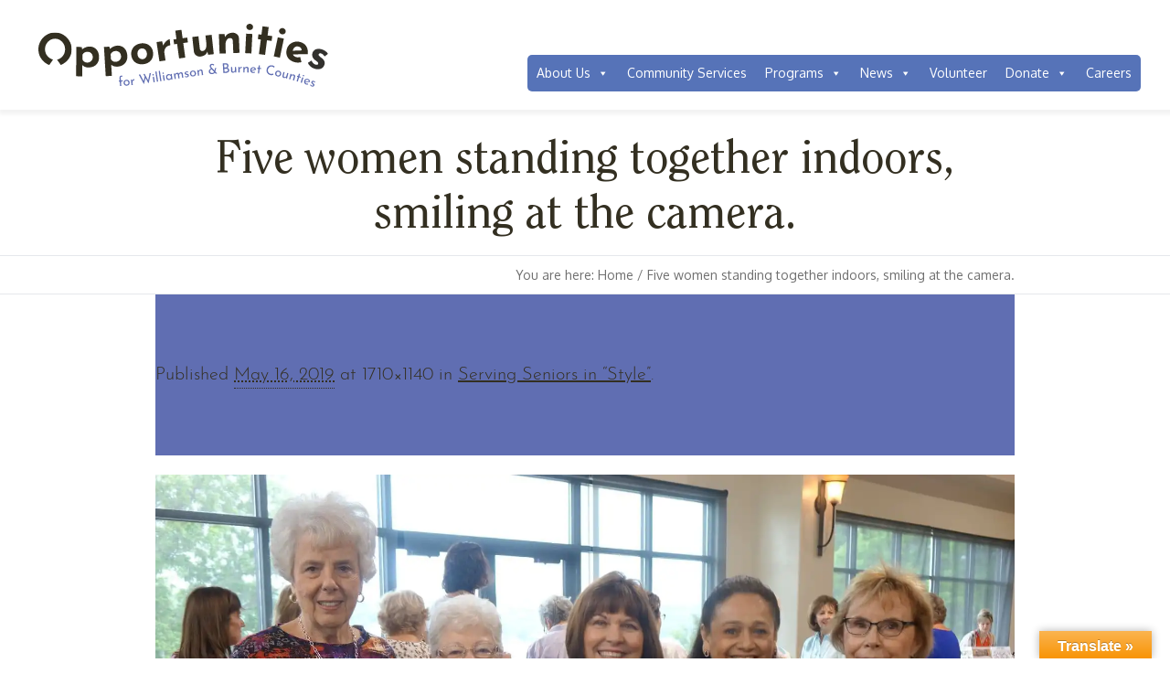

--- FILE ---
content_type: text/html; charset=UTF-8
request_url: https://owbc-tx.org/2019/05/16/serving-seniors-in-style/burnet7/
body_size: 15839
content:
<!DOCTYPE html>
<!--[if lt IE 7]>      <html class="no-js lt-ie9 lt-ie8 lt-ie7"> <![endif]-->
<!--[if IE 7]>         <html class="no-js lt-ie9 lt-ie8"> <![endif]-->
<!--[if IE 8]>         <html class="no-js lt-ie9"> <![endif]-->
<!--[if IE 9]>			<html class="no-js ie9"> <![endif]-->
<!--[if gt IE 8]><!--> <html class="no-js" lang="en-US"> <!--<![endif]-->

<head>

	<meta charset="UTF-8" />
	<meta http-equiv="X-UA-Compatible" content="IE=edge">

	<meta name="viewport" content="width=device-width" />

	<base href="https://owbc-tx.org/wp-content/themes/econature/"/>

<!-- 	<title>Five women standing together indoors, smiling at the camera. - Opportunities for WBC</title>
 -->
	<link rel="profile" href="http://gmpg.org/xfn/11" />
	<link rel="pingback" href="https://owbc-tx.org/xmlrpc.php"/>
     <script>
    // Vanilla JS Defer helper method for elimnating render blocking js including jQuery
    function defer(method) {
        if (window.jQuery) {
            method();
        } else {
            setTimeout(function() { defer(method) }, 50);
        }
    }
    </script>
	<meta name='robots' content='index, follow, max-image-preview:large, max-snippet:-1, max-video-preview:-1' />
	<style>img:is([sizes="auto" i], [sizes^="auto," i]) { contain-intrinsic-size: 3000px 1500px }</style>
	<link rel="canonical" href="https://owbc-tx.org/2019/05/16/serving-seniors-in-style/burnet7/" />

	<!-- This site is optimized with the Yoast SEO plugin v26.6 - https://yoast.com/wordpress/plugins/seo/ -->
	<title>Five women standing together indoors, smiling at the camera. - Opportunities for WBC</title>
	<meta property="og:locale" content="en_US" />
	<meta property="og:type" content="article" />
	<meta property="og:title" content="Five women standing together indoors, smiling at the camera. - Opportunities for WBC" />
	<meta property="og:url" content="https://owbc-tx.org/2019/05/16/serving-seniors-in-style/burnet7/" />
	<meta property="og:site_name" content="Opportunities for WBC" />
	<meta property="article:publisher" content="https://www.facebook.com/OpportunitiesforWBC" />
	<meta property="article:modified_time" content="2025-09-18T05:07:49+00:00" />
	<meta property="og:image" content="https://owbc-tx.org/2019/05/16/serving-seniors-in-style/burnet7" />
	<meta property="og:image:width" content="1710" />
	<meta property="og:image:height" content="1140" />
	<meta property="og:image:type" content="image/jpeg" />
	<meta name="twitter:card" content="summary_large_image" />
	<script type="application/ld+json" class="yoast-schema-graph">{"@context":"https://schema.org","@graph":[{"@type":"WebPage","@id":"https://owbc-tx.org/2019/05/16/serving-seniors-in-style/burnet7/","url":"https://owbc-tx.org/2019/05/16/serving-seniors-in-style/burnet7/","name":"Five women standing together indoors, smiling at the camera. - Opportunities for WBC","isPartOf":{"@id":"https://www.owbc-tx.org/#website"},"primaryImageOfPage":{"@id":"https://owbc-tx.org/2019/05/16/serving-seniors-in-style/burnet7/#primaryimage"},"image":{"@id":"https://owbc-tx.org/2019/05/16/serving-seniors-in-style/burnet7/#primaryimage"},"thumbnailUrl":"https://i0.wp.com/owbc-tx.org/wp-content/uploads/2019/05/burnet7.jpg?fit=1710%2C1140&ssl=1","datePublished":"2019-05-16T13:58:13+00:00","dateModified":"2025-09-18T05:07:49+00:00","breadcrumb":{"@id":"https://owbc-tx.org/2019/05/16/serving-seniors-in-style/burnet7/#breadcrumb"},"inLanguage":"en-US","potentialAction":[{"@type":"ReadAction","target":["https://owbc-tx.org/2019/05/16/serving-seniors-in-style/burnet7/"]}]},{"@type":"ImageObject","inLanguage":"en-US","@id":"https://owbc-tx.org/2019/05/16/serving-seniors-in-style/burnet7/#primaryimage","url":"https://i0.wp.com/owbc-tx.org/wp-content/uploads/2019/05/burnet7.jpg?fit=1710%2C1140&ssl=1","contentUrl":"https://i0.wp.com/owbc-tx.org/wp-content/uploads/2019/05/burnet7.jpg?fit=1710%2C1140&ssl=1"},{"@type":"BreadcrumbList","@id":"https://owbc-tx.org/2019/05/16/serving-seniors-in-style/burnet7/#breadcrumb","itemListElement":[{"@type":"ListItem","position":1,"name":"Home","item":"https://owbc-tx.org/"},{"@type":"ListItem","position":2,"name":"Serving Seniors in &#8220;Style&#8221;","item":"https://owbc-tx.org/2019/05/16/serving-seniors-in-style/"},{"@type":"ListItem","position":3,"name":"Five women standing together indoors, smiling at the camera."}]},{"@type":"WebSite","@id":"https://www.owbc-tx.org/#website","url":"https://www.owbc-tx.org/","name":"Opportunities for WBC","description":"Paths to Independence","publisher":{"@id":"https://www.owbc-tx.org/#organization"},"potentialAction":[{"@type":"SearchAction","target":{"@type":"EntryPoint","urlTemplate":"https://www.owbc-tx.org/?s={search_term_string}"},"query-input":{"@type":"PropertyValueSpecification","valueRequired":true,"valueName":"search_term_string"}}],"inLanguage":"en-US"},{"@type":"Organization","@id":"https://www.owbc-tx.org/#organization","name":"Opportunities for Williamson and Burnet Counties","url":"https://www.owbc-tx.org/","logo":{"@type":"ImageObject","inLanguage":"en-US","@id":"https://www.owbc-tx.org/#/schema/logo/image/","url":"https://i0.wp.com/www.owbc-tx.org/wp-content/uploads/2022/05/All-Programs-logo.jpg?fit=1822%2C829&ssl=1","contentUrl":"https://i0.wp.com/www.owbc-tx.org/wp-content/uploads/2022/05/All-Programs-logo.jpg?fit=1822%2C829&ssl=1","width":1822,"height":829,"caption":"Opportunities for Williamson and Burnet Counties"},"image":{"@id":"https://www.owbc-tx.org/#/schema/logo/image/"},"sameAs":["https://www.facebook.com/OpportunitiesforWBC","https://www.instagram.com/opportunitiesforwbctexas"]}]}</script>
	<!-- / Yoast SEO plugin. -->


<link rel='dns-prefetch' href='//translate.google.com' />
<link rel='dns-prefetch' href='//www.googletagmanager.com' />
<link rel='dns-prefetch' href='//stats.wp.com' />
<link rel='dns-prefetch' href='//fonts.googleapis.com' />
<link rel='preconnect' href='//i0.wp.com' />
<link rel="alternate" type="application/rss+xml" title="Opportunities for WBC &raquo; Feed" href="https://owbc-tx.org/feed/" />
<link rel="alternate" type="application/rss+xml" title="Opportunities for WBC &raquo; Comments Feed" href="https://owbc-tx.org/comments/feed/" />
<link rel="alternate" type="text/calendar" title="Opportunities for WBC &raquo; iCal Feed" href="https://owbc-tx.org/events/?ical=1" />
		<!-- This site uses the Google Analytics by ExactMetrics plugin v8.10.2 - Using Analytics tracking - https://www.exactmetrics.com/ -->
							<script src="//www.googletagmanager.com/gtag/js?id=G-JK9KG5XHVJ"  data-cfasync="false" data-wpfc-render="false" type="text/javascript" async></script>
			<script data-cfasync="false" data-wpfc-render="false" type="text/javascript">
				var em_version = '8.10.2';
				var em_track_user = true;
				var em_no_track_reason = '';
								var ExactMetricsDefaultLocations = {"page_location":"https:\/\/owbc-tx.org\/2019\/05\/16\/serving-seniors-in-style\/burnet7\/"};
								if ( typeof ExactMetricsPrivacyGuardFilter === 'function' ) {
					var ExactMetricsLocations = (typeof ExactMetricsExcludeQuery === 'object') ? ExactMetricsPrivacyGuardFilter( ExactMetricsExcludeQuery ) : ExactMetricsPrivacyGuardFilter( ExactMetricsDefaultLocations );
				} else {
					var ExactMetricsLocations = (typeof ExactMetricsExcludeQuery === 'object') ? ExactMetricsExcludeQuery : ExactMetricsDefaultLocations;
				}

								var disableStrs = [
										'ga-disable-G-JK9KG5XHVJ',
									];

				/* Function to detect opted out users */
				function __gtagTrackerIsOptedOut() {
					for (var index = 0; index < disableStrs.length; index++) {
						if (document.cookie.indexOf(disableStrs[index] + '=true') > -1) {
							return true;
						}
					}

					return false;
				}

				/* Disable tracking if the opt-out cookie exists. */
				if (__gtagTrackerIsOptedOut()) {
					for (var index = 0; index < disableStrs.length; index++) {
						window[disableStrs[index]] = true;
					}
				}

				/* Opt-out function */
				function __gtagTrackerOptout() {
					for (var index = 0; index < disableStrs.length; index++) {
						document.cookie = disableStrs[index] + '=true; expires=Thu, 31 Dec 2099 23:59:59 UTC; path=/';
						window[disableStrs[index]] = true;
					}
				}

				if ('undefined' === typeof gaOptout) {
					function gaOptout() {
						__gtagTrackerOptout();
					}
				}
								window.dataLayer = window.dataLayer || [];

				window.ExactMetricsDualTracker = {
					helpers: {},
					trackers: {},
				};
				if (em_track_user) {
					function __gtagDataLayer() {
						dataLayer.push(arguments);
					}

					function __gtagTracker(type, name, parameters) {
						if (!parameters) {
							parameters = {};
						}

						if (parameters.send_to) {
							__gtagDataLayer.apply(null, arguments);
							return;
						}

						if (type === 'event') {
														parameters.send_to = exactmetrics_frontend.v4_id;
							var hookName = name;
							if (typeof parameters['event_category'] !== 'undefined') {
								hookName = parameters['event_category'] + ':' + name;
							}

							if (typeof ExactMetricsDualTracker.trackers[hookName] !== 'undefined') {
								ExactMetricsDualTracker.trackers[hookName](parameters);
							} else {
								__gtagDataLayer('event', name, parameters);
							}
							
						} else {
							__gtagDataLayer.apply(null, arguments);
						}
					}

					__gtagTracker('js', new Date());
					__gtagTracker('set', {
						'developer_id.dNDMyYj': true,
											});
					if ( ExactMetricsLocations.page_location ) {
						__gtagTracker('set', ExactMetricsLocations);
					}
										__gtagTracker('config', 'G-JK9KG5XHVJ', {"forceSSL":"true"} );
										window.gtag = __gtagTracker;										(function () {
						/* https://developers.google.com/analytics/devguides/collection/analyticsjs/ */
						/* ga and __gaTracker compatibility shim. */
						var noopfn = function () {
							return null;
						};
						var newtracker = function () {
							return new Tracker();
						};
						var Tracker = function () {
							return null;
						};
						var p = Tracker.prototype;
						p.get = noopfn;
						p.set = noopfn;
						p.send = function () {
							var args = Array.prototype.slice.call(arguments);
							args.unshift('send');
							__gaTracker.apply(null, args);
						};
						var __gaTracker = function () {
							var len = arguments.length;
							if (len === 0) {
								return;
							}
							var f = arguments[len - 1];
							if (typeof f !== 'object' || f === null || typeof f.hitCallback !== 'function') {
								if ('send' === arguments[0]) {
									var hitConverted, hitObject = false, action;
									if ('event' === arguments[1]) {
										if ('undefined' !== typeof arguments[3]) {
											hitObject = {
												'eventAction': arguments[3],
												'eventCategory': arguments[2],
												'eventLabel': arguments[4],
												'value': arguments[5] ? arguments[5] : 1,
											}
										}
									}
									if ('pageview' === arguments[1]) {
										if ('undefined' !== typeof arguments[2]) {
											hitObject = {
												'eventAction': 'page_view',
												'page_path': arguments[2],
											}
										}
									}
									if (typeof arguments[2] === 'object') {
										hitObject = arguments[2];
									}
									if (typeof arguments[5] === 'object') {
										Object.assign(hitObject, arguments[5]);
									}
									if ('undefined' !== typeof arguments[1].hitType) {
										hitObject = arguments[1];
										if ('pageview' === hitObject.hitType) {
											hitObject.eventAction = 'page_view';
										}
									}
									if (hitObject) {
										action = 'timing' === arguments[1].hitType ? 'timing_complete' : hitObject.eventAction;
										hitConverted = mapArgs(hitObject);
										__gtagTracker('event', action, hitConverted);
									}
								}
								return;
							}

							function mapArgs(args) {
								var arg, hit = {};
								var gaMap = {
									'eventCategory': 'event_category',
									'eventAction': 'event_action',
									'eventLabel': 'event_label',
									'eventValue': 'event_value',
									'nonInteraction': 'non_interaction',
									'timingCategory': 'event_category',
									'timingVar': 'name',
									'timingValue': 'value',
									'timingLabel': 'event_label',
									'page': 'page_path',
									'location': 'page_location',
									'title': 'page_title',
									'referrer' : 'page_referrer',
								};
								for (arg in args) {
																		if (!(!args.hasOwnProperty(arg) || !gaMap.hasOwnProperty(arg))) {
										hit[gaMap[arg]] = args[arg];
									} else {
										hit[arg] = args[arg];
									}
								}
								return hit;
							}

							try {
								f.hitCallback();
							} catch (ex) {
							}
						};
						__gaTracker.create = newtracker;
						__gaTracker.getByName = newtracker;
						__gaTracker.getAll = function () {
							return [];
						};
						__gaTracker.remove = noopfn;
						__gaTracker.loaded = true;
						window['__gaTracker'] = __gaTracker;
					})();
									} else {
										console.log("");
					(function () {
						function __gtagTracker() {
							return null;
						}

						window['__gtagTracker'] = __gtagTracker;
						window['gtag'] = __gtagTracker;
					})();
									}
			</script>
							<!-- / Google Analytics by ExactMetrics -->
		<script type="text/javascript">
/* <![CDATA[ */
window._wpemojiSettings = {"baseUrl":"https:\/\/s.w.org\/images\/core\/emoji\/16.0.1\/72x72\/","ext":".png","svgUrl":"https:\/\/s.w.org\/images\/core\/emoji\/16.0.1\/svg\/","svgExt":".svg","source":{"concatemoji":"https:\/\/owbc-tx.org\/wp-includes\/js\/wp-emoji-release.min.js?ver=6.8.3"}};
/*! This file is auto-generated */
!function(s,n){var o,i,e;function c(e){try{var t={supportTests:e,timestamp:(new Date).valueOf()};sessionStorage.setItem(o,JSON.stringify(t))}catch(e){}}function p(e,t,n){e.clearRect(0,0,e.canvas.width,e.canvas.height),e.fillText(t,0,0);var t=new Uint32Array(e.getImageData(0,0,e.canvas.width,e.canvas.height).data),a=(e.clearRect(0,0,e.canvas.width,e.canvas.height),e.fillText(n,0,0),new Uint32Array(e.getImageData(0,0,e.canvas.width,e.canvas.height).data));return t.every(function(e,t){return e===a[t]})}function u(e,t){e.clearRect(0,0,e.canvas.width,e.canvas.height),e.fillText(t,0,0);for(var n=e.getImageData(16,16,1,1),a=0;a<n.data.length;a++)if(0!==n.data[a])return!1;return!0}function f(e,t,n,a){switch(t){case"flag":return n(e,"\ud83c\udff3\ufe0f\u200d\u26a7\ufe0f","\ud83c\udff3\ufe0f\u200b\u26a7\ufe0f")?!1:!n(e,"\ud83c\udde8\ud83c\uddf6","\ud83c\udde8\u200b\ud83c\uddf6")&&!n(e,"\ud83c\udff4\udb40\udc67\udb40\udc62\udb40\udc65\udb40\udc6e\udb40\udc67\udb40\udc7f","\ud83c\udff4\u200b\udb40\udc67\u200b\udb40\udc62\u200b\udb40\udc65\u200b\udb40\udc6e\u200b\udb40\udc67\u200b\udb40\udc7f");case"emoji":return!a(e,"\ud83e\udedf")}return!1}function g(e,t,n,a){var r="undefined"!=typeof WorkerGlobalScope&&self instanceof WorkerGlobalScope?new OffscreenCanvas(300,150):s.createElement("canvas"),o=r.getContext("2d",{willReadFrequently:!0}),i=(o.textBaseline="top",o.font="600 32px Arial",{});return e.forEach(function(e){i[e]=t(o,e,n,a)}),i}function t(e){var t=s.createElement("script");t.src=e,t.defer=!0,s.head.appendChild(t)}"undefined"!=typeof Promise&&(o="wpEmojiSettingsSupports",i=["flag","emoji"],n.supports={everything:!0,everythingExceptFlag:!0},e=new Promise(function(e){s.addEventListener("DOMContentLoaded",e,{once:!0})}),new Promise(function(t){var n=function(){try{var e=JSON.parse(sessionStorage.getItem(o));if("object"==typeof e&&"number"==typeof e.timestamp&&(new Date).valueOf()<e.timestamp+604800&&"object"==typeof e.supportTests)return e.supportTests}catch(e){}return null}();if(!n){if("undefined"!=typeof Worker&&"undefined"!=typeof OffscreenCanvas&&"undefined"!=typeof URL&&URL.createObjectURL&&"undefined"!=typeof Blob)try{var e="postMessage("+g.toString()+"("+[JSON.stringify(i),f.toString(),p.toString(),u.toString()].join(",")+"));",a=new Blob([e],{type:"text/javascript"}),r=new Worker(URL.createObjectURL(a),{name:"wpTestEmojiSupports"});return void(r.onmessage=function(e){c(n=e.data),r.terminate(),t(n)})}catch(e){}c(n=g(i,f,p,u))}t(n)}).then(function(e){for(var t in e)n.supports[t]=e[t],n.supports.everything=n.supports.everything&&n.supports[t],"flag"!==t&&(n.supports.everythingExceptFlag=n.supports.everythingExceptFlag&&n.supports[t]);n.supports.everythingExceptFlag=n.supports.everythingExceptFlag&&!n.supports.flag,n.DOMReady=!1,n.readyCallback=function(){n.DOMReady=!0}}).then(function(){return e}).then(function(){var e;n.supports.everything||(n.readyCallback(),(e=n.source||{}).concatemoji?t(e.concatemoji):e.wpemoji&&e.twemoji&&(t(e.twemoji),t(e.wpemoji)))}))}((window,document),window._wpemojiSettings);
/* ]]> */
</script>
<link rel='stylesheet' id='main_style-css' href='https://owbc-tx.org/wp-content/themes/econature/assets/dist/main.min.css?ver=1' type='text/css' media='all' />
<link rel='stylesheet' id='maintenance-css' href='https://owbc-tx.org/wp-content/themes/econature/maintenance.css?ver=1' type='text/css' media='all' />
<style id='wp-emoji-styles-inline-css' type='text/css'>

	img.wp-smiley, img.emoji {
		display: inline !important;
		border: none !important;
		box-shadow: none !important;
		height: 1em !important;
		width: 1em !important;
		margin: 0 0.07em !important;
		vertical-align: -0.1em !important;
		background: none !important;
		padding: 0 !important;
	}
</style>
<link rel='stylesheet' id='wp-block-library-css' href='https://owbc-tx.org/wp-includes/css/dist/block-library/style.min.css?ver=6.8.3' type='text/css' media='all' />
<style id='classic-theme-styles-inline-css' type='text/css'>
/*! This file is auto-generated */
.wp-block-button__link{color:#fff;background-color:#32373c;border-radius:9999px;box-shadow:none;text-decoration:none;padding:calc(.667em + 2px) calc(1.333em + 2px);font-size:1.125em}.wp-block-file__button{background:#32373c;color:#fff;text-decoration:none}
</style>
<link rel='stylesheet' id='mediaelement-css' href='https://owbc-tx.org/wp-includes/js/mediaelement/mediaelementplayer-legacy.min.css?ver=4.2.17' type='text/css' media='all' />
<link rel='stylesheet' id='wp-mediaelement-css' href='https://owbc-tx.org/wp-includes/js/mediaelement/wp-mediaelement.min.css?ver=6.8.3' type='text/css' media='all' />
<style id='jetpack-sharing-buttons-style-inline-css' type='text/css'>
.jetpack-sharing-buttons__services-list{display:flex;flex-direction:row;flex-wrap:wrap;gap:0;list-style-type:none;margin:5px;padding:0}.jetpack-sharing-buttons__services-list.has-small-icon-size{font-size:12px}.jetpack-sharing-buttons__services-list.has-normal-icon-size{font-size:16px}.jetpack-sharing-buttons__services-list.has-large-icon-size{font-size:24px}.jetpack-sharing-buttons__services-list.has-huge-icon-size{font-size:36px}@media print{.jetpack-sharing-buttons__services-list{display:none!important}}.editor-styles-wrapper .wp-block-jetpack-sharing-buttons{gap:0;padding-inline-start:0}ul.jetpack-sharing-buttons__services-list.has-background{padding:1.25em 2.375em}
</style>
<style id='global-styles-inline-css' type='text/css'>
:root{--wp--preset--aspect-ratio--square: 1;--wp--preset--aspect-ratio--4-3: 4/3;--wp--preset--aspect-ratio--3-4: 3/4;--wp--preset--aspect-ratio--3-2: 3/2;--wp--preset--aspect-ratio--2-3: 2/3;--wp--preset--aspect-ratio--16-9: 16/9;--wp--preset--aspect-ratio--9-16: 9/16;--wp--preset--color--black: #000000;--wp--preset--color--cyan-bluish-gray: #abb8c3;--wp--preset--color--white: #ffffff;--wp--preset--color--pale-pink: #f78da7;--wp--preset--color--vivid-red: #cf2e2e;--wp--preset--color--luminous-vivid-orange: #ff6900;--wp--preset--color--luminous-vivid-amber: #fcb900;--wp--preset--color--light-green-cyan: #7bdcb5;--wp--preset--color--vivid-green-cyan: #00d084;--wp--preset--color--pale-cyan-blue: #8ed1fc;--wp--preset--color--vivid-cyan-blue: #0693e3;--wp--preset--color--vivid-purple: #9b51e0;--wp--preset--gradient--vivid-cyan-blue-to-vivid-purple: linear-gradient(135deg,rgba(6,147,227,1) 0%,rgb(155,81,224) 100%);--wp--preset--gradient--light-green-cyan-to-vivid-green-cyan: linear-gradient(135deg,rgb(122,220,180) 0%,rgb(0,208,130) 100%);--wp--preset--gradient--luminous-vivid-amber-to-luminous-vivid-orange: linear-gradient(135deg,rgba(252,185,0,1) 0%,rgba(255,105,0,1) 100%);--wp--preset--gradient--luminous-vivid-orange-to-vivid-red: linear-gradient(135deg,rgba(255,105,0,1) 0%,rgb(207,46,46) 100%);--wp--preset--gradient--very-light-gray-to-cyan-bluish-gray: linear-gradient(135deg,rgb(238,238,238) 0%,rgb(169,184,195) 100%);--wp--preset--gradient--cool-to-warm-spectrum: linear-gradient(135deg,rgb(74,234,220) 0%,rgb(151,120,209) 20%,rgb(207,42,186) 40%,rgb(238,44,130) 60%,rgb(251,105,98) 80%,rgb(254,248,76) 100%);--wp--preset--gradient--blush-light-purple: linear-gradient(135deg,rgb(255,206,236) 0%,rgb(152,150,240) 100%);--wp--preset--gradient--blush-bordeaux: linear-gradient(135deg,rgb(254,205,165) 0%,rgb(254,45,45) 50%,rgb(107,0,62) 100%);--wp--preset--gradient--luminous-dusk: linear-gradient(135deg,rgb(255,203,112) 0%,rgb(199,81,192) 50%,rgb(65,88,208) 100%);--wp--preset--gradient--pale-ocean: linear-gradient(135deg,rgb(255,245,203) 0%,rgb(182,227,212) 50%,rgb(51,167,181) 100%);--wp--preset--gradient--electric-grass: linear-gradient(135deg,rgb(202,248,128) 0%,rgb(113,206,126) 100%);--wp--preset--gradient--midnight: linear-gradient(135deg,rgb(2,3,129) 0%,rgb(40,116,252) 100%);--wp--preset--font-size--small: 13px;--wp--preset--font-size--medium: 20px;--wp--preset--font-size--large: 36px;--wp--preset--font-size--x-large: 42px;--wp--preset--spacing--20: 0.44rem;--wp--preset--spacing--30: 0.67rem;--wp--preset--spacing--40: 1rem;--wp--preset--spacing--50: 1.5rem;--wp--preset--spacing--60: 2.25rem;--wp--preset--spacing--70: 3.38rem;--wp--preset--spacing--80: 5.06rem;--wp--preset--shadow--natural: 6px 6px 9px rgba(0, 0, 0, 0.2);--wp--preset--shadow--deep: 12px 12px 50px rgba(0, 0, 0, 0.4);--wp--preset--shadow--sharp: 6px 6px 0px rgba(0, 0, 0, 0.2);--wp--preset--shadow--outlined: 6px 6px 0px -3px rgba(255, 255, 255, 1), 6px 6px rgba(0, 0, 0, 1);--wp--preset--shadow--crisp: 6px 6px 0px rgba(0, 0, 0, 1);}:where(.is-layout-flex){gap: 0.5em;}:where(.is-layout-grid){gap: 0.5em;}body .is-layout-flex{display: flex;}.is-layout-flex{flex-wrap: wrap;align-items: center;}.is-layout-flex > :is(*, div){margin: 0;}body .is-layout-grid{display: grid;}.is-layout-grid > :is(*, div){margin: 0;}:where(.wp-block-columns.is-layout-flex){gap: 2em;}:where(.wp-block-columns.is-layout-grid){gap: 2em;}:where(.wp-block-post-template.is-layout-flex){gap: 1.25em;}:where(.wp-block-post-template.is-layout-grid){gap: 1.25em;}.has-black-color{color: var(--wp--preset--color--black) !important;}.has-cyan-bluish-gray-color{color: var(--wp--preset--color--cyan-bluish-gray) !important;}.has-white-color{color: var(--wp--preset--color--white) !important;}.has-pale-pink-color{color: var(--wp--preset--color--pale-pink) !important;}.has-vivid-red-color{color: var(--wp--preset--color--vivid-red) !important;}.has-luminous-vivid-orange-color{color: var(--wp--preset--color--luminous-vivid-orange) !important;}.has-luminous-vivid-amber-color{color: var(--wp--preset--color--luminous-vivid-amber) !important;}.has-light-green-cyan-color{color: var(--wp--preset--color--light-green-cyan) !important;}.has-vivid-green-cyan-color{color: var(--wp--preset--color--vivid-green-cyan) !important;}.has-pale-cyan-blue-color{color: var(--wp--preset--color--pale-cyan-blue) !important;}.has-vivid-cyan-blue-color{color: var(--wp--preset--color--vivid-cyan-blue) !important;}.has-vivid-purple-color{color: var(--wp--preset--color--vivid-purple) !important;}.has-black-background-color{background-color: var(--wp--preset--color--black) !important;}.has-cyan-bluish-gray-background-color{background-color: var(--wp--preset--color--cyan-bluish-gray) !important;}.has-white-background-color{background-color: var(--wp--preset--color--white) !important;}.has-pale-pink-background-color{background-color: var(--wp--preset--color--pale-pink) !important;}.has-vivid-red-background-color{background-color: var(--wp--preset--color--vivid-red) !important;}.has-luminous-vivid-orange-background-color{background-color: var(--wp--preset--color--luminous-vivid-orange) !important;}.has-luminous-vivid-amber-background-color{background-color: var(--wp--preset--color--luminous-vivid-amber) !important;}.has-light-green-cyan-background-color{background-color: var(--wp--preset--color--light-green-cyan) !important;}.has-vivid-green-cyan-background-color{background-color: var(--wp--preset--color--vivid-green-cyan) !important;}.has-pale-cyan-blue-background-color{background-color: var(--wp--preset--color--pale-cyan-blue) !important;}.has-vivid-cyan-blue-background-color{background-color: var(--wp--preset--color--vivid-cyan-blue) !important;}.has-vivid-purple-background-color{background-color: var(--wp--preset--color--vivid-purple) !important;}.has-black-border-color{border-color: var(--wp--preset--color--black) !important;}.has-cyan-bluish-gray-border-color{border-color: var(--wp--preset--color--cyan-bluish-gray) !important;}.has-white-border-color{border-color: var(--wp--preset--color--white) !important;}.has-pale-pink-border-color{border-color: var(--wp--preset--color--pale-pink) !important;}.has-vivid-red-border-color{border-color: var(--wp--preset--color--vivid-red) !important;}.has-luminous-vivid-orange-border-color{border-color: var(--wp--preset--color--luminous-vivid-orange) !important;}.has-luminous-vivid-amber-border-color{border-color: var(--wp--preset--color--luminous-vivid-amber) !important;}.has-light-green-cyan-border-color{border-color: var(--wp--preset--color--light-green-cyan) !important;}.has-vivid-green-cyan-border-color{border-color: var(--wp--preset--color--vivid-green-cyan) !important;}.has-pale-cyan-blue-border-color{border-color: var(--wp--preset--color--pale-cyan-blue) !important;}.has-vivid-cyan-blue-border-color{border-color: var(--wp--preset--color--vivid-cyan-blue) !important;}.has-vivid-purple-border-color{border-color: var(--wp--preset--color--vivid-purple) !important;}.has-vivid-cyan-blue-to-vivid-purple-gradient-background{background: var(--wp--preset--gradient--vivid-cyan-blue-to-vivid-purple) !important;}.has-light-green-cyan-to-vivid-green-cyan-gradient-background{background: var(--wp--preset--gradient--light-green-cyan-to-vivid-green-cyan) !important;}.has-luminous-vivid-amber-to-luminous-vivid-orange-gradient-background{background: var(--wp--preset--gradient--luminous-vivid-amber-to-luminous-vivid-orange) !important;}.has-luminous-vivid-orange-to-vivid-red-gradient-background{background: var(--wp--preset--gradient--luminous-vivid-orange-to-vivid-red) !important;}.has-very-light-gray-to-cyan-bluish-gray-gradient-background{background: var(--wp--preset--gradient--very-light-gray-to-cyan-bluish-gray) !important;}.has-cool-to-warm-spectrum-gradient-background{background: var(--wp--preset--gradient--cool-to-warm-spectrum) !important;}.has-blush-light-purple-gradient-background{background: var(--wp--preset--gradient--blush-light-purple) !important;}.has-blush-bordeaux-gradient-background{background: var(--wp--preset--gradient--blush-bordeaux) !important;}.has-luminous-dusk-gradient-background{background: var(--wp--preset--gradient--luminous-dusk) !important;}.has-pale-ocean-gradient-background{background: var(--wp--preset--gradient--pale-ocean) !important;}.has-electric-grass-gradient-background{background: var(--wp--preset--gradient--electric-grass) !important;}.has-midnight-gradient-background{background: var(--wp--preset--gradient--midnight) !important;}.has-small-font-size{font-size: var(--wp--preset--font-size--small) !important;}.has-medium-font-size{font-size: var(--wp--preset--font-size--medium) !important;}.has-large-font-size{font-size: var(--wp--preset--font-size--large) !important;}.has-x-large-font-size{font-size: var(--wp--preset--font-size--x-large) !important;}
:where(.wp-block-post-template.is-layout-flex){gap: 1.25em;}:where(.wp-block-post-template.is-layout-grid){gap: 1.25em;}
:where(.wp-block-columns.is-layout-flex){gap: 2em;}:where(.wp-block-columns.is-layout-grid){gap: 2em;}
:root :where(.wp-block-pullquote){font-size: 1.5em;line-height: 1.6;}
</style>
<link rel='stylesheet' id='google-language-translator-css' href='https://owbc-tx.org/wp-content/plugins/google-language-translator/css/style.css?ver=6.0.20' type='text/css' media='' />
<link rel='stylesheet' id='glt-toolbar-styles-css' href='https://owbc-tx.org/wp-content/plugins/google-language-translator/css/toolbar.css?ver=6.0.20' type='text/css' media='' />
<link rel='stylesheet' id='rs-plugin-settings-css' href='https://owbc-tx.org/wp-content/plugins/revslider/rs-plugin/css/settings.css?rev=4.5.9&#038;ver=6.8.3' type='text/css' media='all' />
<style id='rs-plugin-settings-inline-css' type='text/css'>
.tp-caption a{color:#ff7302;text-shadow:none;-webkit-transition:all 0.2s ease-out;-moz-transition:all 0.2s ease-out;-o-transition:all 0.2s ease-out;-ms-transition:all 0.2s ease-out}.tp-caption a:hover{color:#ffa902}
</style>
<link rel='stylesheet' id='flxmap-css' href='https://owbc-tx.org/wp-content/plugins/wp-flexible-map/static/css/styles.css?ver=1.19.0' type='text/css' media='all' />
<link rel='stylesheet' id='wp-components-css' href='https://owbc-tx.org/wp-includes/css/dist/components/style.min.css?ver=6.8.3' type='text/css' media='all' />
<link rel='stylesheet' id='godaddy-styles-css' href='https://owbc-tx.org/wp-content/plugins/coblocks/includes/Dependencies/GoDaddy/Styles/build/latest.css?ver=2.0.2' type='text/css' media='all' />
<link rel='stylesheet' id='megamenu-css' href='https://owbc-tx.org/wp-content/uploads/maxmegamenu/style.css?ver=24d26a' type='text/css' media='all' />
<link rel='stylesheet' id='dashicons-css' href='https://owbc-tx.org/wp-includes/css/dashicons.min.css?ver=6.8.3' type='text/css' media='all' />
<link rel='stylesheet' id='theme-style-css' href='https://owbc-tx.org/wp-content/themes/econature/style.css?ver=1.0.0' type='text/css' media='screen, print' />
<link rel='stylesheet' id='theme-adapt-css' href='https://owbc-tx.org/wp-content/themes/econature/css/adaptive.css?ver=1.0.0' type='text/css' media='screen, print' />
<link rel='stylesheet' id='theme-retina-css' href='https://owbc-tx.org/wp-content/themes/econature/css/retina.css?ver=1.0.0' type='text/css' media='screen' />
<link rel='stylesheet' id='ilightbox-css' href='https://owbc-tx.org/wp-content/themes/econature/css/ilightbox.css?ver=2.2.0' type='text/css' media='screen' />
<link rel='stylesheet' id='ilightbox-skin-dark-css' href='https://owbc-tx.org/wp-content/themes/econature/css/ilightbox-skins/dark-skin.css?ver=2.2.0' type='text/css' media='screen' />
<link rel='stylesheet' id='theme-fonts-schemes-css' href='https://owbc-tx.org/wp-content/uploads/cmsms_styles/econature.css?ver=1.0.0' type='text/css' media='screen' />
<link rel='stylesheet' id='theme-icons-css' href='https://owbc-tx.org/wp-content/themes/econature/css/fontello.css?ver=1.0.0' type='text/css' media='screen' />
<link rel='stylesheet' id='animate-css' href='https://owbc-tx.org/wp-content/themes/econature/css/animate.css?ver=1.0.0' type='text/css' media='screen' />
<!--[if lt IE 9]>
<link rel='stylesheet' id='theme-ie-css' href='https://owbc-tx.org/wp-content/themes/econature/css/ie.css?ver=1.0.0' type='text/css' media='screen' />
<![endif]-->
<link rel='stylesheet' id='cmsms-google-fonts-css' href='https://fonts.googleapis.com/css?family=Oxygen%3A300%2C400%2C700&#038;ver=6.8.3' type='text/css' media='all' />
<link rel='stylesheet' id='rt-team-css-css' href='https://owbc-tx.org/wp-content/plugins/tlp-team/assets/css/tlpteam.css?ver=5.0.11' type='text/css' media='all' />
<link rel='stylesheet' id='rt-team-sc-css' href='https://owbc-tx.org/wp-content/uploads/tlp-team/team-sc.css?ver=1638986819' type='text/css' media='all' />
<script type="text/javascript" src="https://owbc-tx.org/wp-content/plugins/google-analytics-dashboard-for-wp/assets/js/frontend-gtag.min.js?ver=8.10.2" id="exactmetrics-frontend-script-js" async="async" data-wp-strategy="async"></script>
<script data-cfasync="false" data-wpfc-render="false" type="text/javascript" id='exactmetrics-frontend-script-js-extra'>/* <![CDATA[ */
var exactmetrics_frontend = {"js_events_tracking":"true","download_extensions":"zip,mp3,mpeg,pdf,docx,pptx,xlsx,rar","inbound_paths":"[{\"path\":\"\\\/go\\\/\",\"label\":\"affiliate\"},{\"path\":\"\\\/recommend\\\/\",\"label\":\"affiliate\"}]","home_url":"https:\/\/owbc-tx.org","hash_tracking":"false","v4_id":"G-JK9KG5XHVJ"};/* ]]> */
</script>
<script type="text/javascript" src="https://owbc-tx.org/wp-includes/js/jquery/jquery.min.js?ver=3.7.1" id="jquery-core-js"></script>
<script type="text/javascript" src="https://owbc-tx.org/wp-includes/js/jquery/jquery-migrate.min.js?ver=3.4.1" id="jquery-migrate-js"></script>
<script type="text/javascript" src="https://owbc-tx.org/wp-content/plugins/revslider/rs-plugin/js/jquery.themepunch.tools.min.js?rev=4.5.9&amp;ver=6.8.3" id="tp-tools-js"></script>
<script type="text/javascript" src="https://owbc-tx.org/wp-content/plugins/revslider/rs-plugin/js/jquery.themepunch.revolution.min.js?rev=4.5.9&amp;ver=6.8.3" id="revmin-js"></script>
<script type="text/javascript" src="https://owbc-tx.org/wp-content/themes/econature/js/jsLibraries.min.js?ver=1.0.0" id="libs-js"></script>
<script type="text/javascript" src="https://owbc-tx.org/wp-content/themes/econature/js/jquery.iLightBox.min.js?ver=2.2.0" id="iLightBox-js"></script>

<!-- Google tag (gtag.js) snippet added by Site Kit -->
<!-- Google Analytics snippet added by Site Kit -->
<script type="text/javascript" src="https://www.googletagmanager.com/gtag/js?id=G-JK9KG5XHVJ" id="google_gtagjs-js" async></script>
<script type="text/javascript" id="google_gtagjs-js-after">
/* <![CDATA[ */
window.dataLayer = window.dataLayer || [];function gtag(){dataLayer.push(arguments);}
gtag("set","linker",{"domains":["owbc-tx.org"]});
gtag("js", new Date());
gtag("set", "developer_id.dZTNiMT", true);
gtag("config", "G-JK9KG5XHVJ");
/* ]]> */
</script>
<link rel="https://api.w.org/" href="https://owbc-tx.org/wp-json/" /><link rel="alternate" title="JSON" type="application/json" href="https://owbc-tx.org/wp-json/wp/v2/media/2543" /><link rel="EditURI" type="application/rsd+xml" title="RSD" href="https://owbc-tx.org/xmlrpc.php?rsd" />
<link rel='shortlink' href='https://owbc-tx.org/?p=2543' />
<link rel="alternate" title="oEmbed (JSON)" type="application/json+oembed" href="https://owbc-tx.org/wp-json/oembed/1.0/embed?url=https%3A%2F%2Fowbc-tx.org%2F2019%2F05%2F16%2Fserving-seniors-in-style%2Fburnet7%2F" />
<link rel="alternate" title="oEmbed (XML)" type="text/xml+oembed" href="https://owbc-tx.org/wp-json/oembed/1.0/embed?url=https%3A%2F%2Fowbc-tx.org%2F2019%2F05%2F16%2Fserving-seniors-in-style%2Fburnet7%2F&#038;format=xml" />
<style>#google_language_translator{width:auto!important;}div.skiptranslate.goog-te-gadget{display:inline!important;}.goog-tooltip{display: none!important;}.goog-tooltip:hover{display: none!important;}.goog-text-highlight{background-color:transparent!important;border:none!important;box-shadow:none!important;}#flags{display:none;}#google_language_translator{color:transparent;}body{top:0px!important;}#goog-gt-{display:none!important;}font font{background-color:transparent!important;box-shadow:none!important;position:initial!important;}</style><meta name="generator" content="Site Kit by Google 1.168.0" /><meta name="tec-api-version" content="v1"><meta name="tec-api-origin" content="https://owbc-tx.org"><link rel="alternate" href="https://owbc-tx.org/wp-json/tribe/events/v1/" />	<style>img#wpstats{display:none}</style>
		<style type="text/css">
	.header_top,
	.header_top_outer,
	.header_top_inner, 
	.header_top_aligner {
		height : 50px;
	}
	
	.header_mid,
	.header_mid_outer,
	.header_mid .header_mid_inner .search_wrap_inner,
	.header_mid .header_mid_inner .slogan_wrap_inner,
	.header_mid .header_mid_inner .social_wrap_inner,
	.header_mid .header_mid_inner nav > div > ul,
	.header_mid .header_mid_inner nav > div > ul > li,
	.header_mid .header_mid_inner nav > div > ul > li > a,
	.header_mid .header_mid_inner nav > div > ul > li > a > span.nav_bg_clr,
	.header_mid .header_mid_inner .logo,
	.header_mid .header_mid_inner .resp_nav_wrap_inner {
		height : 130px;
	}
	
	.header_bot,
	.header_bot_outer,
	.header_bot .header_bot_inner nav > div > ul,
	.header_bot .header_bot_inner nav > div > ul > li,
	.header_bot .header_bot_inner nav > div > ul > li > a {
		height : 45px;
	}
	
	#page.fixed_header #middle {
		padding-top : 130px;
	}
	
	#page.fixed_header.enable_header_top #middle {
		padding-top : 180px;
	}
	
	#page.fixed_header.enable_header_bottom #middle {
		padding-top : 175px;
	}
	
	#page.fixed_header.enable_header_top.enable_header_bottom #middle {
		padding-top : 225px;
	}
	
	@media only screen and (max-width: 1024px) {
		.header_top,
		.header_top_outer,
		.header_top_inner,
		.header_top_aligner,
		.header_mid,
		.header_mid_outer,
		.header_mid .header_mid_inner nav > div > ul,
		.header_mid .header_mid_inner nav > div > ul > li,
		.header_mid .header_mid_inner nav > div > ul > li > a,
		.header_mid .header_mid_inner nav > div > ul > li > a > span.nav_bg_clr,
		.header_bot,
		.header_bot_outer,
		.header_bot .header_bot_inner nav > div > ul,
		.header_bot .header_bot_inner nav > div > ul > li,
		.header_bot .header_bot_inner nav > div > ul > li > a {
			height : auto;
		}
		
		#page.fixed_header #middle,
		#page.fixed_header.enable_header_top #middle,
		#page.fixed_header.enable_header_bottom #middle,
		#page.fixed_header.enable_header_top.enable_header_bottom #middle {
			padding-top : 0px !important;
		}
	}
.cmsms_post_info entry-meta {
     display: none;
}

.header_top_inner .meta_wrap {
margin: 0 0 0 55;
}
	#footer.cmsms_footer_default .footer_inner {
		min-height:450px;
	}
	
	.fixed_footer #main {
		margin-bottom:450px;
	}
</style>			<link rel="preload" href="https://owbc-tx.org/wp-content/plugins/wordpress-popup/assets/hustle-ui/fonts/hustle-icons-font.woff2" as="font" type="font/woff2" crossorigin>
		<link rel="icon" href="https://i0.wp.com/owbc-tx.org/wp-content/uploads/2019/09/cropped-OWBC-Favicon.png?fit=32%2C32&#038;ssl=1" sizes="32x32" />
<link rel="icon" href="https://i0.wp.com/owbc-tx.org/wp-content/uploads/2019/09/cropped-OWBC-Favicon.png?fit=192%2C192&#038;ssl=1" sizes="192x192" />
<link rel="apple-touch-icon" href="https://i0.wp.com/owbc-tx.org/wp-content/uploads/2019/09/cropped-OWBC-Favicon.png?fit=180%2C180&#038;ssl=1" />
<meta name="msapplication-TileImage" content="https://i0.wp.com/owbc-tx.org/wp-content/uploads/2019/09/cropped-OWBC-Favicon.png?fit=270%2C270&#038;ssl=1" />
<style type="text/css">/** Mega Menu CSS: fs **/</style>

   <script>
    // `rel=preload` Polyfill for <link> elements
    // var DOMTokenListSupports = function (tokenList, token) {
    //    if (!tokenList || !tokenList.supports) {
    //        return;
    //    }
    //    try {
    //        return tokenList.supports(token);
    //    }
    //    catch (e) {
    //        if (e instanceof TypeError) {
    //            console.log("The DOMTokenList doesn’t have a supported tokens list");
    //        }
    //        else {
    //            console.error("That shouldn’t have happened");
    //        }
    //    }
    // };
    // var linkSupportsPreload = DOMTokenListSupports(document.createElement('link').relList, 'preload');
    // if (!linkSupportsPreload) {
    //    // Dynamically load the things that relied on preload.
    //    var links = document.getElementsByTagName('link');
    //    for (var i = 0; i < links.length; i++) {
    //        var link = links[i];
    //        // qualify links to those with rel=preload and as=style attrs
    //        if (link.rel === 'preload' && link.getAttribute('as') === 'style') {
    //            // prevent re-running on link
    //            link.setAttribute('rel', 'stylesheet');
    //        }
    //    }
    // }
    </script>
    <style>
        #ie-unsupported{
            display: none;
            position:fixed;
            margin:0 auto;
            margin-top:400px;
            text-align:center;
            width:100%;
        }
        #ie-unsupported img{
            margin:0 auto; 
            margin-bottom:40px;
            width:200px;
        }
        #ie-unsupported p{
            max-width:300px;
            margin:0 auto;
        }

        html[data-useragent*='MSIE 10.0'] #ie-unsupported {
          display: block;
        }
        html[data-useragent*='MSIE 10.0'] #site {
          display: none;
        }
        .ie9 #ie-unsupported{
                display: block;
            }
        .lt-ie9 #ie-unsupported{
                display: block;
            }
        .lt-ie9 #site{
                display: none;
            }
        .ie9 #site{
                display: none;
            }
        
    </style>
<script id="mcjs">!function(c,h,i,m,p){m=c.createElement(h),p=c.getElementsByTagName(h)[0],m.async=1,m.src=i,p.parentNode.insertBefore(m,p)}(document,"script","https://chimpstatic.com/mcjs-connected/js/users/4a911bc5546b11e70d2499143/cc3e2a12358adb8b3919af091.js");</script>
</head>

<body id = "body" class="attachment wp-singular attachment-template-default single single-attachment postid-2543 attachmentid-2543 attachment-jpeg wp-theme-econature interior-page fl-builder-lite-2-9-4-1 fl-no-js tribe-no-js mega-menu-primary mega-menu-top-line" style = "">


        <!-- Section for Unsupported Browsers - anything below IE11 - Add in Site Logo-->
       <div id = "ie-unsupported" >
            <img width = "200" alt = "Site Logo" src = "https://owbc-tx.org/wp-content/themes/econature/assets/imgs/svgs/OWBC-Logo.svg" >
            <p style = "">Hello, you are using an old browser that's unsafe and no longer supported. Please consider 
                <a href = "https://support.microsoft.com/en-us/help/17621/internet-explorer-downloads">updating</a> 
                your browser to a newer version, or downloading a 
                <a href="https://www.google.com/chrome/browser/desktop/index.html">modern</a>
                 browser.
            </p>
       </div>
    <!-- End Unsupported Section -->


    <div id="site">

        <header class = "scroll main-header">
            <div class="frame">

                <div id="logo">
                    <a href="/" id="logo-link">
                      <img alt = "Go to OWBC Home" src = "https://owbc-tx.org/wp-content/themes/econature/assets/imgs/svgs/OWBC-Logo.svg">
                    </a>
                </div>

                <div class="main-nav">
                    <div id="mega-menu-wrap-primary" class="mega-menu-wrap"><div class="mega-menu-toggle"><div class="mega-toggle-blocks-left"></div><div class="mega-toggle-blocks-center"></div><div class="mega-toggle-blocks-right"><div class='mega-toggle-block mega-menu-toggle-block mega-toggle-block-1' id='mega-toggle-block-1' tabindex='0'><button class='mega-toggle-standard mega-toggle-label' aria-expanded='false'><span class='mega-toggle-label-closed'>MENU</span><span class='mega-toggle-label-open'>MENU</span></button></div></div></div><ul id="mega-menu-primary" class="mega-menu max-mega-menu mega-menu-horizontal mega-no-js" data-event="hover_intent" data-effect="fade_up" data-effect-speed="200" data-effect-mobile="slide" data-effect-speed-mobile="200" data-mobile-force-width="false" data-second-click="go" data-document-click="collapse" data-vertical-behaviour="accordion" data-breakpoint="600" data-unbind="true" data-mobile-state="expand_active" data-mobile-direction="vertical" data-hover-intent-timeout="300" data-hover-intent-interval="100"><li class="mega-menu-item mega-menu-item-type-post_type mega-menu-item-object-page mega-menu-item-has-children mega-align-bottom-left mega-menu-flyout mega-menu-item-38" id="mega-menu-item-38"><a class="mega-menu-link" href="https://owbc-tx.org/about-us/" aria-expanded="false" tabindex="0">About Us<span class="mega-indicator" aria-hidden="true"></span></a>
<ul class="mega-sub-menu">
<li class="mega-menu-item mega-menu-item-type-post_type mega-menu-item-object-page mega-menu-item-41" id="mega-menu-item-41"><a title="Our Team" class="mega-menu-link" href="https://owbc-tx.org/about-us/seniorleadership/">Our Team</a></li><li class="mega-menu-item mega-menu-item-type-post_type mega-menu-item-object-page mega-menu-item-5255" id="mega-menu-item-5255"><a class="mega-menu-link" href="https://owbc-tx.org/board-of-directors-2/">Board of Directors</a></li><li class="mega-menu-item mega-menu-item-type-post_type mega-menu-item-object-page mega-menu-item-5340" id="mega-menu-item-5340"><a class="mega-menu-link" href="https://owbc-tx.org/about-us/our-partners/">Our Partners</a></li></ul>
</li><li class="mega-menu-item mega-menu-item-type-custom mega-menu-item-object-custom mega-align-bottom-left mega-menu-flyout mega-menu-item-3728" id="mega-menu-item-3728"><a class="mega-menu-link" href="https://owbc-tx.org/community-services-online-application/" tabindex="0">Community Services</a></li><li class="mega-menu-item mega-menu-item-type-post_type mega-menu-item-object-page mega-menu-item-has-children mega-align-bottom-left mega-menu-flyout mega-menu-item-297" id="mega-menu-item-297"><a class="mega-menu-link" href="https://owbc-tx.org/services/" aria-expanded="false" tabindex="0">Programs<span class="mega-indicator" aria-hidden="true"></span></a>
<ul class="mega-sub-menu">
<li class="mega-menu-item mega-menu-item-type-post_type mega-menu-item-object-page mega-menu-item-37" id="mega-menu-item-37"><a class="mega-menu-link" href="https://owbc-tx.org/head-start/">Head Start</a></li><li class="mega-menu-item mega-menu-item-type-post_type mega-menu-item-object-page mega-menu-item-has-children mega-menu-item-36" id="mega-menu-item-36"><a class="mega-menu-link" href="https://owbc-tx.org/meals-on-wheels/" aria-expanded="false">Meals on Wheels<span class="mega-indicator" aria-hidden="true"></span></a>
	<ul class="mega-sub-menu">
<li class="mega-menu-item mega-menu-item-type-custom mega-menu-item-object-custom mega-menu-item-4534" id="mega-menu-item-4534"><a class="mega-menu-link" href="https://owbc-tx.org/wp-content/uploads/2024/03/Community-Champions-Application.pdf">Volunteer for Meals on Wheels</a></li>	</ul>
</li><li class="mega-menu-item mega-menu-item-type-post_type mega-menu-item-object-page mega-menu-item-35" id="mega-menu-item-35"><a class="mega-menu-link" href="https://owbc-tx.org/community-services/">Community Services – Application</a></li></ul>
</li><li class="mega-menu-item mega-menu-item-type-post_type mega-menu-item-object-page mega-current_page_parent mega-menu-item-has-children mega-align-bottom-left mega-menu-flyout mega-menu-item-2067" id="mega-menu-item-2067"><a class="mega-menu-link" href="https://owbc-tx.org/opportunities-news/" aria-expanded="false" tabindex="0">News<span class="mega-indicator" aria-hidden="true"></span></a>
<ul class="mega-sub-menu">
<li class="mega-menu-item mega-menu-item-type-post_type mega-menu-item-object-page mega-menu-item-5200" id="mega-menu-item-5200"><a class="mega-menu-link" href="https://owbc-tx.org/opportunities-news/in-the-news/">Media features</a></li><li class="mega-menu-item mega-menu-item-type-post_type mega-menu-item-object-page mega-menu-item-4148" id="mega-menu-item-4148"><a class="mega-menu-link" href="https://owbc-tx.org/e-news/">Sign Up for E-News</a></li></ul>
</li><li class="mega-menu-item mega-menu-item-type-post_type mega-menu-item-object-page mega-align-bottom-left mega-menu-flyout mega-menu-item-53" id="mega-menu-item-53"><a class="mega-menu-link" href="https://owbc-tx.org/volunteer/" tabindex="0">Volunteer</a></li><li class="mega-menu-item mega-menu-item-type-custom mega-menu-item-object-custom mega-menu-item-has-children mega-align-bottom-left mega-menu-flyout mega-menu-item-4076" id="mega-menu-item-4076"><a class="mega-menu-link" href="https://app.mobilecause.com/form/BsMBOQ" aria-expanded="false" tabindex="0">Donate<span class="mega-indicator" aria-hidden="true"></span></a>
<ul class="mega-sub-menu">
<li class="mega-menu-item mega-menu-item-type-post_type mega-menu-item-object-page mega-menu-item-3807" id="mega-menu-item-3807"><a class="mega-menu-link" href="https://owbc-tx.org/development/">Ways to Give</a></li></ul>
</li><li class="mega-menu-item mega-menu-item-type-post_type mega-menu-item-object-page mega-align-bottom-left mega-menu-flyout mega-menu-item-109" id="mega-menu-item-109"><a class="mega-menu-link" href="https://owbc-tx.org/about-us/employment/" tabindex="0">Careers</a></li></ul></div>                                 
             </div>
            </div>
        </header>

<!-- _________________________ Start Middle _________________________ -->
<section id="middle">
<style type="text/css">.headline_color {
				background-color:#000000;
				opacity:0;
			}
			.headline_aligner {
				min-height:70px;
			}
		</style>
		<div class="headline cmsms_color_scheme_default">
			<div class="headline_outer">
				<div class="headline_color"></div>
				<div class="headline_inner align_left">
					<div class="headline_aligner"></div><div class="headline_text"><h1 class="entry-title">Five women standing together indoors, smiling at the camera.</h1></div>
				</div>
			</div>
		</div><div class="cmsms_breadcrumbs"><div class="cmsms_breadcrumbs_inner align_right"><span>You are here: </span>
		<a href="https://owbc-tx.org" class="cms_home">Home</a>
	<span class="breadcrumbs_sep"> / </span>
	<span>Five women standing together indoors, smiling at the camera.</span></div></div><div class="middle_inner">
<section class="content_wrap fullwidth">

<!--_________________________ Start Content _________________________ -->
<section id="middle_content" role="main">
<div class="entry image-attachment">
<footer class="entry-meta"><p>Published <abbr class="published" title="May 16, 2019">May 16, 2019</abbr> at 1710&times;1140 in <a href="https://owbc-tx.org/2019/05/16/serving-seniors-in-style/" title="Serving Seniors in &#8220;Style&#8221;">Serving Seniors in &#8220;Style&#8221;</a>.</p></footer><br /><div class="tac"><figure><a href="https://i0.wp.com/owbc-tx.org/wp-content/uploads/2019/05/burnet7.jpg?fit=1710%2C1140&ssl=1" title="Five women standing together indoors, smiling at the camera." class="cmsms_img_link preloader highImg" rel="ilightbox[img_2543_697e82dc0a853]"><img width="1710" height="1140" src="https://owbc-tx.org/wp-content/uploads/2019/05/burnet7.jpg" class="full-width" alt="Five women standing together indoors, smiling at the camera." title="Five women standing together indoors, smiling at the camera." decoding="async" fetchpriority="high" srcset="https://i0.wp.com/owbc-tx.org/wp-content/uploads/2019/05/burnet7.jpg?w=1710&amp;ssl=1 1710w, https://i0.wp.com/owbc-tx.org/wp-content/uploads/2019/05/burnet7.jpg?resize=300%2C200&amp;ssl=1 300w, https://i0.wp.com/owbc-tx.org/wp-content/uploads/2019/05/burnet7.jpg?resize=768%2C512&amp;ssl=1 768w, https://i0.wp.com/owbc-tx.org/wp-content/uploads/2019/05/burnet7.jpg?resize=1024%2C683&amp;ssl=1 1024w, https://i0.wp.com/owbc-tx.org/wp-content/uploads/2019/05/burnet7.jpg?resize=580%2C387&amp;ssl=1 580w, https://i0.wp.com/owbc-tx.org/wp-content/uploads/2019/05/burnet7.jpg?resize=820%2C547&amp;ssl=1 820w, https://i0.wp.com/owbc-tx.org/wp-content/uploads/2019/05/burnet7.jpg?resize=1160%2C773&amp;ssl=1 1160w" sizes="(max-width: 1710px) 100vw, 1710px" /></a></figure></div><div class="cl"></div><br />		<div class="navigation" role="navigation">
			<div class="fl"><a href='https://owbc-tx.org/2019/05/16/serving-seniors-in-style/burnet6/'>&larr; Previous</a></div>
			<div class="fr"><a href='https://owbc-tx.org/2019/05/16/serving-seniors-in-style/burnet8/'>Next &rarr;</a></div>
			<div class="cl"></div>
			<br />
		</div>
</div>
<div class="divider"></div></section>
<!-- _________________________ Finish Content _________________________ -->

</section></div>
</section>
<!-- _________________________ Finish Middle _________________________ -->



            <footer>
            	
            	<div class = "top-footer">
            		<div class = "frame">
            		            				<a href = "https://owbc-tx.org/about-us/employment/">
            					Join Our Team            				</a>
            		            				<a href = "https://owbc-tx.org/2023/02/10/sip-shop-fundraiser-aims-to-raise-50000-for-meals-on-wheels/">
            					Sip &#038; Shop Fundraiser Aims to Raise $50,000 for Meals on Wheels            				</a>
            		            				<a href = "https://owbc-tx.org/2022/11/08/who-ladies-of-sun-city-raise-71361-for-meals-on-wheels-in-georgetown/">
            					WHO Ladies of Sun City Raise $71,361 for Meals on Wheels in Georgetown            				</a>
            		            				<a href = "https://owbc-tx.org/e-news/">
            					Sign Up for E-News            				</a>
            		 					</div>
            	</div>
            	<div class = "middle-footer">
            		<div class = "frame">
                  		<div class = "footer-logo">
                  			<img alt = "OWBC Footer Logo" src = "https://owbc-tx.org/wp-content/themes/econature/assets/imgs/svgs/OWBC-Logo-White.svg">
                  		</div>
                  		<div class = "footer-address">
                  			<p class="p1"><span class="s1"><b>604 HIGH TECH DRIVE</b></span></p>
<p class="p1"><b> </b><span class="s1"><b>GEORGETOWN, TX 78626</b></span></p>
<p><strong>(512) 763-1400   |   </strong><a href="mailto:information@owbc-tx.org"><span class="s1"><b>information@owbc-tx.org</b></span></a></p>
                  		</div>
                  	</div>
                  </div>
                  <div class = "bottom-footer">
                        <div class = "frame">
                              <div class = "footer-social">
                                                                              <a href = "https://www.facebook.com/OpportunitiesforWBC">
                                                <img alt = "Go To OWBC Facebook" src = "https://owbc-tx.org/wp-content/themes/econature/assets/imgs/svgs/Facebook-Icon.svg">
                                          </a>
                                    
                                    
                                                                        <a href = "https://www.instagram.com/opportunitiesforwbctexas/">
                                          <img src = "https://owbc-tx.org/wp-content/themes/econature/assets/imgs/svgs/Instagram-Icon.svg">
                                    </a>
                                                                          
                                                                        <a href = "https://www.linkedin.com/company/10530356">
                                          <img src = "https://owbc-tx.org/wp-content/themes/econature/assets/imgs/svgs/LinkedIn.svg">
                                    </a>
                                    
                                    
                              </div>
                              <div class = "footer-copyright">
                                    <p>©2022 Opportunities for Williamson and Burnet Counties. All rights reserved.<br />
<a href="http://push10.com" target="_blank" rel="noopener">Web Design</a> by Push10.</p>
                              </div>
                        </div>
                  </div>
            </footer>

      </div>

        <script type="speculationrules">
{"prefetch":[{"source":"document","where":{"and":[{"href_matches":"\/*"},{"not":{"href_matches":["\/wp-*.php","\/wp-admin\/*","\/wp-content\/uploads\/*","\/wp-content\/*","\/wp-content\/plugins\/*","\/wp-content\/themes\/econature\/*","\/*\\?(.+)"]}},{"not":{"selector_matches":"a[rel~=\"nofollow\"]"}},{"not":{"selector_matches":".no-prefetch, .no-prefetch a"}}]},"eagerness":"conservative"}]}
</script>
<div id="glt-translate-trigger"><span class="notranslate">Translate &raquo;</span></div><div id="glt-toolbar"></div><div id="flags" style="display:none" class="size18"><ul id="sortable" class="ui-sortable"><li id="English"><a href="#" title="English" class="nturl notranslate en flag English"></a></li></ul></div><div id='glt-footer'><div id="google_language_translator" class="default-language-en"></div></div><script>function GoogleLanguageTranslatorInit() { new google.translate.TranslateElement({pageLanguage: 'en', includedLanguages:'en', autoDisplay: false}, 'google_language_translator');}</script><!-- This site is converting visitors into subscribers and customers with https://respond.io --><script id="respondio__widget" src="https://cdn.respond.io/webchat/widget/widget.js?cId=7cb8fa5c1475c7d810e2c288d7c25aa7391e7a32bda168e4082b01d70bfb19ee"></script><!-- https://respond.io -->		<script>
		( function ( body ) {
			'use strict';
			body.className = body.className.replace( /\btribe-no-js\b/, 'tribe-js' );
		} )( document.body );
		</script>
		<script> /* <![CDATA[ */var tribe_l10n_datatables = {"aria":{"sort_ascending":": activate to sort column ascending","sort_descending":": activate to sort column descending"},"length_menu":"Show _MENU_ entries","empty_table":"No data available in table","info":"Showing _START_ to _END_ of _TOTAL_ entries","info_empty":"Showing 0 to 0 of 0 entries","info_filtered":"(filtered from _MAX_ total entries)","zero_records":"No matching records found","search":"Search:","all_selected_text":"All items on this page were selected. ","select_all_link":"Select all pages","clear_selection":"Clear Selection.","pagination":{"all":"All","next":"Next","previous":"Previous"},"select":{"rows":{"0":"","_":": Selected %d rows","1":": Selected 1 row"}},"datepicker":{"dayNames":["Sunday","Monday","Tuesday","Wednesday","Thursday","Friday","Saturday"],"dayNamesShort":["Sun","Mon","Tue","Wed","Thu","Fri","Sat"],"dayNamesMin":["S","M","T","W","T","F","S"],"monthNames":["January","February","March","April","May","June","July","August","September","October","November","December"],"monthNamesShort":["January","February","March","April","May","June","July","August","September","October","November","December"],"monthNamesMin":["Jan","Feb","Mar","Apr","May","Jun","Jul","Aug","Sep","Oct","Nov","Dec"],"nextText":"Next","prevText":"Prev","currentText":"Today","closeText":"Done","today":"Today","clear":"Clear"}};/* ]]> */ </script><link rel='stylesheet' id='hustle_icons-css' href='https://owbc-tx.org/wp-content/plugins/wordpress-popup/assets/hustle-ui/css/hustle-icons.min.css?ver=7.8.7' type='text/css' media='all' />
<link rel='stylesheet' id='hustle_global-css' href='https://owbc-tx.org/wp-content/plugins/wordpress-popup/assets/hustle-ui/css/hustle-global.min.css?ver=7.8.7' type='text/css' media='all' />
<link rel='stylesheet' id='hustle_social-css' href='https://owbc-tx.org/wp-content/plugins/wordpress-popup/assets/hustle-ui/css/hustle-social.min.css?ver=7.8.7' type='text/css' media='all' />
<link rel='stylesheet' id='hustle_inline-css' href='https://owbc-tx.org/wp-content/plugins/wordpress-popup/assets/hustle-ui/css/hustle-inline.min.css?ver=7.8.7' type='text/css' media='all' />
<link rel='stylesheet' id='hustle_float-css' href='https://owbc-tx.org/wp-content/plugins/wordpress-popup/assets/hustle-ui/css/hustle-float.min.css?ver=7.8.7' type='text/css' media='all' />
<script type="text/javascript" src="https://owbc-tx.org/wp-content/plugins/the-events-calendar/common/build/js/user-agent.js?ver=da75d0bdea6dde3898df" id="tec-user-agent-js"></script>
<script type="text/javascript" src="https://owbc-tx.org/wp-content/plugins/coblocks/dist/js/coblocks-animation.js?ver=3.1.16" id="coblocks-animation-js"></script>
<script type="text/javascript" src="https://owbc-tx.org/wp-content/plugins/coblocks/dist/js/vendors/tiny-swiper.js?ver=3.1.16" id="coblocks-tiny-swiper-js"></script>
<script type="text/javascript" id="coblocks-tinyswiper-initializer-js-extra">
/* <![CDATA[ */
var coblocksTinyswiper = {"carouselPrevButtonAriaLabel":"Previous","carouselNextButtonAriaLabel":"Next","sliderImageAriaLabel":"Image"};
/* ]]> */
</script>
<script type="text/javascript" src="https://owbc-tx.org/wp-content/plugins/coblocks/dist/js/coblocks-tinyswiper-initializer.js?ver=3.1.16" id="coblocks-tinyswiper-initializer-js"></script>
<script type="text/javascript" src="https://owbc-tx.org/wp-content/plugins/google-language-translator/js/scripts.js?ver=6.0.20" id="scripts-js"></script>
<script type="text/javascript" src="//translate.google.com/translate_a/element.js?cb=GoogleLanguageTranslatorInit" id="scripts-google-js"></script>
<script type="text/javascript" src="https://owbc-tx.org/wp-content/themes/econature/js/jqueryLibraries.min.js?ver=1.0.0" id="jLibs-js"></script>
<script type="text/javascript" id="script-js-extra">
/* <![CDATA[ */
var cmsms_script = {"theme_url":"https:\/\/owbc-tx.org\/wp-content\/themes\/econature","site_url":"https:\/\/owbc-tx.org\/","ilightbox_skin":"dark","ilightbox_path":"vertical","ilightbox_infinite":"0","ilightbox_aspect_ratio":"1","ilightbox_mobile_optimizer":"1","ilightbox_max_scale":"1","ilightbox_min_scale":"0.2","ilightbox_inner_toolbar":"0","ilightbox_smart_recognition":"0","ilightbox_fullscreen_one_slide":"0","ilightbox_fullscreen_viewport":"center","ilightbox_controls_toolbar":"1","ilightbox_controls_arrows":"0","ilightbox_controls_fullscreen":"1","ilightbox_controls_thumbnail":"1","ilightbox_controls_keyboard":"1","ilightbox_controls_mousewheel":"1","ilightbox_controls_swipe":"1","ilightbox_controls_slideshow":"0","ilightbox_close_text":"Close","ilightbox_enter_fullscreen_text":"Enter Fullscreen (Shift+Enter)","ilightbox_exit_fullscreen_text":"Exit Fullscreen (Shift+Enter)","ilightbox_slideshow_text":"Slideshow","ilightbox_next_text":"Next","ilightbox_previous_text":"Previous","ilightbox_load_image_error":"An error occurred when trying to load photo.","ilightbox_load_contents_error":"An error occurred when trying to load contents.","ilightbox_missing_plugin_error":"The content your are attempting to view requires the <a href='{pluginspage}' target='_blank'>{type} plugin<\\\/a>."};
/* ]]> */
</script>
<script type="text/javascript" src="https://owbc-tx.org/wp-content/themes/econature/js/jquery.script.js?ver=1.0.0" id="script-js"></script>
<script type="text/javascript" src="https://owbc-tx.org/wp-content/themes/econature/js/jquery.tweet.min.js?ver=1.3.1" id="twitter-js"></script>
<script type="text/javascript" src="https://owbc-tx.org/wp-content/themes/econature/assets/dist/javascript.min.js?ver=1" id="custom-js"></script>
<script type="text/javascript" id="hui_scripts-js-extra">
/* <![CDATA[ */
var hustleSettings = {"mobile_breakpoint":"782"};
/* ]]> */
</script>
<script type="text/javascript" src="https://owbc-tx.org/wp-content/plugins/wordpress-popup/assets/hustle-ui/js/hustle-ui.min.js?ver=7.8.7" id="hui_scripts-js"></script>
<script src='https://owbc-tx.org/wp-content/plugins/the-events-calendar/common/build/js/underscore-before.js'></script>
<script type="text/javascript" src="https://owbc-tx.org/wp-includes/js/underscore.min.js?ver=1.13.7" id="underscore-js"></script>
<script src='https://owbc-tx.org/wp-content/plugins/the-events-calendar/common/build/js/underscore-after.js'></script>
<script type="text/javascript" id="hustle_front-js-extra">
/* <![CDATA[ */
var Modules = [{"module_id":"2","blog_id":"0","module_name":"Social Media","module_type":"social_sharing","active":"1","module_mode":""}];
var incOpt = {"conditional_tags":{"is_single":true,"is_singular":true,"is_tag":false,"is_category":false,"is_author":false,"is_date":false,"is_post_type_archive":false,"is_404":false,"is_front_page":false,"is_search":false},"is_admin":"","real_page_id":"","thereferrer":"","actual_url":"owbc-tx.org\/2019\/05\/16\/serving-seniors-in-style\/burnet7\/","full_actual_url":"https:\/\/owbc-tx.org\/2019\/05\/16\/serving-seniors-in-style\/burnet7\/","native_share_enpoints":{"facebook":"https:\/\/www.facebook.com\/sharer\/sharer.php?u=https%3A%2F%2Fowbc-tx.org%2F2019%2F05%2F16%2Fserving-seniors-in-style%2Fburnet7","twitter":"https:\/\/twitter.com\/intent\/tweet?url=https%3A%2F%2Fowbc-tx.org%2F2019%2F05%2F16%2Fserving-seniors-in-style%2Fburnet7&text=Five%20women%20standing%20together%20indoors%2C%20smiling%20at%20the%20camera.","pinterest":"https:\/\/www.pinterest.com\/pin\/create\/button\/?url=https%3A%2F%2Fowbc-tx.org%2F2019%2F05%2F16%2Fserving-seniors-in-style%2Fburnet7","reddit":"https:\/\/www.reddit.com\/submit?url=https%3A%2F%2Fowbc-tx.org%2F2019%2F05%2F16%2Fserving-seniors-in-style%2Fburnet7","linkedin":"https:\/\/www.linkedin.com\/shareArticle?mini=true&url=https%3A%2F%2Fowbc-tx.org%2F2019%2F05%2F16%2Fserving-seniors-in-style%2Fburnet7","vkontakte":"https:\/\/vk.com\/share.php?url=https%3A%2F%2Fowbc-tx.org%2F2019%2F05%2F16%2Fserving-seniors-in-style%2Fburnet7","whatsapp":"https:\/\/api.whatsapp.com\/send?text=https%3A%2F%2Fowbc-tx.org%2F2019%2F05%2F16%2Fserving-seniors-in-style%2Fburnet7","email":"mailto:?subject=Five%20women%20standing%20together%20indoors%2C%20smiling%20at%20the%20camera.&body=https%3A%2F%2Fowbc-tx.org%2F2019%2F05%2F16%2Fserving-seniors-in-style%2Fburnet7"},"ajaxurl":"https:\/\/owbc-tx.org\/wp-admin\/admin-ajax.php","page_id":"2543","page_slug":"2019-05-16-serving-seniors-in-style-burnet7","is_upfront":"","script_delay":"3000"};
/* ]]> */
</script>
<script type="text/javascript" src="https://owbc-tx.org/wp-content/plugins/wordpress-popup/assets/js/front.min.js?ver=7.8.7" id="hustle_front-js"></script>
<script type="text/javascript" id="jetpack-stats-js-before">
/* <![CDATA[ */
_stq = window._stq || [];
_stq.push([ "view", JSON.parse("{\"v\":\"ext\",\"blog\":\"194114477\",\"post\":\"2543\",\"tz\":\"0\",\"srv\":\"owbc-tx.org\",\"j\":\"1:15.3.1\"}") ]);
_stq.push([ "clickTrackerInit", "194114477", "2543" ]);
/* ]]> */
</script>
<script type="text/javascript" src="https://stats.wp.com/e-202605.js" id="jetpack-stats-js" defer="defer" data-wp-strategy="defer"></script>
<script type="text/javascript" src="https://owbc-tx.org/wp-includes/js/hoverIntent.min.js?ver=1.10.2" id="hoverIntent-js"></script>
<script type="text/javascript" src="https://owbc-tx.org/wp-content/plugins/megamenu/js/maxmegamenu.js?ver=3.7" id="megamenu-js"></script>

    </body>

</html>


--- FILE ---
content_type: text/css
request_url: https://owbc-tx.org/wp-content/themes/econature/assets/dist/main.min.css?ver=1
body_size: 6934
content:
@font-face{font-family:ClearfaceStd-Regular;src:url(../fonts/ClearfaceStd-Regular.ttf);font-weight:400;font-style:normal}@font-face{font-family:JosefinSans-Bold;src:url(../fonts/JosefinSans-Bold.ttf);font-weight:400;font-style:normal}@font-face{font-family:JosefinSans-SemiBold;src:url(../fonts/JosefinSans-SemiBold.ttf);font-weight:400;font-style:normal}@font-face{font-family:JosefinSans;src:url(../fonts/JosefinSans-Regular.ttf);font-weight:400;font-style:normal}@font-face{font-family:JosefinSans-Regular;src:url(../fonts/JosefinSans-Regular.ttf);font-weight:400;font-style:normal}@font-face{font-family:JosefinSans-Light;src:url(../fonts/JosefinSans-Light.ttf);font-weight:400;font-style:normal}/*! normalize.css v3.0.2 | MIT License | git.io/normalize */html{font-family:sans-serif;-ms-text-size-adjust:100%;-webkit-text-size-adjust:100%}body{margin:0}article,aside,details,figcaption,figure,footer,header,hgroup,main,menu,nav,section,summary{display:block}audio,canvas,progress,video{display:inline-block;vertical-align:baseline}audio:not([controls]){display:none;height:0}[hidden],template{display:none}a{background-color:transparent}a:active,a:hover{outline:0}abbr[title]{border-bottom:1px dotted}b,strong{font-weight:700}dfn{font-style:italic}h1{font-size:2em;margin:.67em 0}mark{background:#ff0;color:#000}small{font-size:80%}sub,sup{font-size:75%;line-height:0;position:relative;vertical-align:baseline}sup{top:-.5em}sub{bottom:-.25em}img{border:0}svg:not(:root){overflow:hidden}figure{margin:1em 40px}hr{-webkit-box-sizing:content-box;box-sizing:content-box;height:0}pre{overflow:auto}code,kbd,pre,samp{font-family:monospace,monospace;font-size:1em}button,input,optgroup,select,textarea{color:inherit;font:inherit;margin:0}button{overflow:visible}button,select{text-transform:none}button,html input[type=button],input[type=reset],input[type=submit]{-webkit-appearance:button;cursor:pointer}button[disabled],html input[disabled]{cursor:default}button::-moz-focus-inner,input::-moz-focus-inner{border:0;padding:0}input{line-height:normal}input[type=checkbox],input[type=radio]{-webkit-box-sizing:border-box;box-sizing:border-box;padding:0}input[type=number]::-webkit-inner-spin-button,input[type=number]::-webkit-outer-spin-button{height:auto}input[type=search]{-webkit-appearance:textfield;-webkit-box-sizing:content-box;box-sizing:content-box}input[type=search]::-webkit-search-cancel-button,input[type=search]::-webkit-search-decoration{-webkit-appearance:none}fieldset{border:1px solid silver;margin:0 2px;padding:.35em .625em .75em}legend{border:0;padding:0}textarea{overflow:auto}optgroup{font-weight:700}table{border-collapse:collapse;border-spacing:0}td,th{padding:0}/*!
 * SlickNav Responsive Mobile Menu v1.0.10
 * (c) 2016 Josh Cope
 * licensed under MIT
 */.slicknav_btn{position:relative;display:block;vertical-align:middle;float:right;padding:.438em .625em .438em .625em;line-height:1.125em;cursor:pointer}.slicknav_btn .slicknav_icon-bar+.slicknav_icon-bar{margin-top:.188em}.slicknav_menu .slicknav_menutxt{display:block;line-height:1.188em;float:left}.slicknav_menu .slicknav_icon{float:left;width:1.125em;height:.875em;margin:.188em 0 0 .438em}.slicknav_menu .slicknav_icon:before{background:0 0;width:1.125em;height:.875em;display:block;content:"";position:absolute}.slicknav_menu .slicknav_no-text{margin:0}.slicknav_menu .slicknav_icon-bar{display:block;width:1.125em;height:.125em;border-radius:1px;-webkit-box-shadow:0 1px 0 rgba(0,0,0,.25);box-shadow:0 1px 0 rgba(0,0,0,.25)}.slicknav_menu:before{content:" ";display:table}.slicknav_menu:after{content:" ";display:table;clear:both}.slicknav_nav{clear:both}.slicknav_nav ul{display:block}.slicknav_nav li{display:block}.slicknav_nav .slicknav_arrow{font-size:.8em;margin:0 0 0 .4em}.slicknav_nav .slicknav_item{cursor:pointer}.slicknav_nav .slicknav_item a{display:inline}.slicknav_nav .slicknav_row{display:block}.slicknav_nav a{display:block}.slicknav_nav .slicknav_parent-link a{display:inline}.slicknav_brand{float:left}.slicknav_menu{font-size:16px;-webkit-box-sizing:border-box;box-sizing:border-box;background:#4c4c4c;padding:5px}.slicknav_menu *{-webkit-box-sizing:border-box;box-sizing:border-box}.slicknav_menu .slicknav_menutxt{color:#fff;font-weight:700;text-shadow:0 1px 3px #000}.slicknav_menu .slicknav_icon-bar{background-color:#fff}.slicknav_btn{margin:5px 5px 6px;text-decoration:none;text-shadow:0 1px 1px rgba(255,255,255,.75);border-radius:4px;background-color:#222}.slicknav_nav{color:#fff;margin:0;padding:0;font-size:.875em;list-style:none;overflow:hidden}.slicknav_nav ul{list-style:none;overflow:hidden;padding:0;margin:0 0 0 20px}.slicknav_nav .slicknav_row{padding:5px 10px;margin:2px 5px}.slicknav_nav .slicknav_row:hover{border-radius:6px;background:#ccc;color:#fff}.slicknav_nav a{padding:5px 10px;margin:2px 5px;text-decoration:none;color:#fff}.slicknav_nav a:hover{border-radius:6px;background:#ccc;color:#222}.slicknav_nav .slicknav_txtnode{margin-left:15px}.slicknav_nav .slicknav_item a{padding:0;margin:0}.slicknav_nav .slicknav_parent-link a{padding:0;margin:0}.slicknav_brand{color:#fff;font-size:18px;line-height:30px;padding:7px 12px;height:44px}.entry-content img{margin:0 0 1.5em 0}.alignleft,img.alignleft{margin-right:1.5em;display:inline;float:left}.alignright,img.alignright{margin-left:1.5em;display:inline;float:right}.aligncenter,img.aligncenter{margin-right:auto;margin-left:auto;display:block;clear:both}.wp-caption{margin-bottom:1.5em;text-align:center;padding-top:5px}.wp-caption img{border:0 none;padding:0;margin:0}.wp-caption p.wp-caption-text{line-height:1.5;font-size:10px;margin:0}.wp-smiley{margin:0!important;max-height:1em}blockquote.left{margin-right:20px;text-align:right;margin-left:0;width:33%;float:left}blockquote.right{margin-left:20px;text-align:left;margin-right:0;width:33%;float:right}*,:after,:before{-webkit-box-sizing:border-box;box-sizing:border-box;-webkit-font-smoothing:antialiased}body,html{font-family:Arial;min-width:100%;min-height:100%;height:100%;color:#666;font-size:16px;overflow:visible!important;overflow-x:visible!important}a,a:active,a:visited{text-decoration:none}p{margin:0}section{background-color:#fff;position:relative;width:100%}hr{display:block;height:1px;border:0;border-top:1px solid #ccc;margin:1em 0;padding:0}img{max-width:100%;height:auto}a,a:active,a:visited{text-decoration:none;-webkit-transition:all .3s ease-in-out;transition:all .3s ease-in-out}.frame{margin:0 auto}.inner-frame{width:100%;max-width:960px;margin:0 auto}.clearfix{zoom:1}.clearfix:after,.clearfix:before{content:"";display:table}.clearfix:after{clear:both}.orange-dots{position:absolute;left:50%;-webkit-transform:translateX(-50%);transform:translateX(-50%);bottom:calc(100% + 50px)}.orange-dots path:nth-of-type(1){-webkit-animation-name:orangeDot1;animation-name:orangeDot1;-webkit-animation-duration:1s;animation-duration:1s;-webkit-animation-iteration-count:infinite;animation-iteration-count:infinite;-webkit-animation-direction:alternate;animation-direction:alternate;-webkit-animation-timing-function:linear;animation-timing-function:linear}.orange-dots path:nth-of-type(2),.orange-dots path:nth-of-type(3){-webkit-animation-name:orangeDot2;animation-name:orangeDot2;-webkit-animation-duration:1s;animation-duration:1s;-webkit-animation-iteration-count:infinite;animation-iteration-count:infinite;-webkit-animation-direction:alternate;animation-direction:alternate;-webkit-animation-timing-function:ease-in;animation-timing-function:ease-in}.top-dots{width:24px}.top-dots path:nth-of-type(1){-webkit-animation-name:greenDot;animation-name:greenDot;-webkit-animation-duration:.75s;animation-duration:.75s;-webkit-animation-iteration-count:infinite;animation-iteration-count:infinite;-webkit-animation-direction:alternate;animation-direction:alternate;-webkit-animation-timing-function:linear;animation-timing-function:linear;-webkit-transform-origin:50% 0;transform-origin:50% 0}.top-dots path:nth-of-type(2){-webkit-animation-name:greenDot;animation-name:greenDot;-webkit-animation-duration:.75s;animation-duration:.75s;-webkit-animation-iteration-count:infinite;animation-iteration-count:infinite;-webkit-animation-direction:alternate;animation-direction:alternate;-webkit-animation-timing-function:linear;animation-timing-function:linear;-webkit-transform-origin:50% 0;transform-origin:50% 0;-webkit-animation-delay:.25s;animation-delay:.25s}.top-dots path:nth-of-type(3){-webkit-animation-name:greenDot;animation-name:greenDot;-webkit-animation-duration:.75s;animation-duration:.75s;-webkit-animation-iteration-count:infinite;animation-iteration-count:infinite;-webkit-animation-direction:alternate;animation-direction:alternate;-webkit-animation-timing-function:linear;animation-timing-function:linear;-webkit-transform-origin:50% 0;transform-origin:50% 0;-webkit-animation-delay:.5s;animation-delay:.5s}.top-dots path:nth-of-type(4){-webkit-animation-name:greenDot;animation-name:greenDot;-webkit-animation-duration:.75s;animation-duration:.75s;-webkit-animation-iteration-count:infinite;animation-iteration-count:infinite;-webkit-animation-direction:alternate;animation-direction:alternate;-webkit-animation-timing-function:linear;animation-timing-function:linear;-webkit-transform-origin:50% 0;transform-origin:50% 0;-webkit-animation-delay:.75s;animation-delay:.75s}.bottom-dots{width:24px}.bottom-dots path:nth-of-type(1){-webkit-animation-name:greenDot;animation-name:greenDot;-webkit-animation-duration:.75s;animation-duration:.75s;-webkit-animation-iteration-count:infinite;animation-iteration-count:infinite;-webkit-animation-direction:alternate;animation-direction:alternate;-webkit-animation-timing-function:linear;animation-timing-function:linear;-webkit-transform-origin:50% 0;transform-origin:50% 0;-webkit-animation-delay:.75s;animation-delay:.75s}.bottom-dots path:nth-of-type(2){-webkit-animation-name:greenDot;animation-name:greenDot;-webkit-animation-duration:.75s;animation-duration:.75s;-webkit-animation-iteration-count:infinite;animation-iteration-count:infinite;-webkit-animation-direction:alternate;animation-direction:alternate;-webkit-animation-timing-function:linear;animation-timing-function:linear;-webkit-transform-origin:50% 0;transform-origin:50% 0;-webkit-animation-delay:.5s;animation-delay:.5s}.bottom-dots path:nth-of-type(3){-webkit-animation-name:greenDot;animation-name:greenDot;-webkit-animation-duration:.75s;animation-duration:.75s;-webkit-animation-iteration-count:infinite;animation-iteration-count:infinite;-webkit-animation-direction:alternate;animation-direction:alternate;-webkit-animation-timing-function:linear;animation-timing-function:linear;-webkit-transform-origin:50% 0;transform-origin:50% 0;-webkit-animation-delay:.25s;animation-delay:.25s}.bottom-dots path:nth-of-type(4){-webkit-animation-name:greenDot;animation-name:greenDot;-webkit-animation-duration:.75s;animation-duration:.75s;-webkit-animation-iteration-count:infinite;animation-iteration-count:infinite;-webkit-animation-direction:alternate;animation-direction:alternate;-webkit-animation-timing-function:linear;animation-timing-function:linear;-webkit-transform-origin:50% 0;transform-origin:50% 0;-webkit-animation-delay:0s;animation-delay:0s}@-webkit-keyframes greenDot{from{-webkit-transform:translateX(-6px);transform:translateX(-6px)}to{-webkit-transform:translateX(6px);transform:translateX(6px)}}@keyframes greenDot{from{-webkit-transform:translateX(-6px);transform:translateX(-6px)}to{-webkit-transform:translateX(6px);transform:translateX(6px)}}@-webkit-keyframes orangeDot1{from{-webkit-transform:translateY(0);transform:translateY(0)}to{-webkit-transform:translateY(13px);transform:translateY(13px)}}@keyframes orangeDot1{from{-webkit-transform:translateY(0);transform:translateY(0)}to{-webkit-transform:translateY(13px);transform:translateY(13px)}}@-webkit-keyframes orangeDot2{from{-webkit-transform:translateY(0);transform:translateY(0)}to{-webkit-transform:translateY(-13px);transform:translateY(-13px)}}@keyframes orangeDot2{from{-webkit-transform:translateY(0);transform:translateY(0)}to{-webkit-transform:translateY(-13px);transform:translateY(-13px)}}h1.entry-title{font-family:ClearfaceStd-Regular;font-size:50px;color:#332f21;letter-spacing:0;text-align:center;text-align:center;font-weight:400;margin:0;position:relative;line-height:normal;letter-spacing:0}h3.widgettitle{font-family:JosefinSans-Light;font-weight:700}.middle_inner ul li:before{top:2px}.middle_inner p,.middle_inner ul li{font-family:JosefinSans-Light;font-size:20px;color:#332f21;letter-spacing:0;line-height:28.66px;margin-bottom:28px;font-family:JosefinSans-Light;color:#332f21;letter-spacing:0;padding:0}.middle_inner p a,.middle_inner ul li a{font-family:JosefinSans-Light;font-size:20px;color:#332f21;letter-spacing:0;line-height:28.66px;color:#332f21;letter-spacing:0;text-decoration:underline}header{position:fixed;top:0;z-index:50;width:100%;max-width:1800px;left:50%;-webkit-transform:translateX(-50%);transform:translateX(-50%);-webkit-transition:all .5s;transition:all .5s}header.scroll{background:#fff;height:120px;background:#fff;-webkit-box-shadow:2px 2px 4px 3px rgba(0,0,0,.05);box-shadow:2px 2px 4px 3px rgba(0,0,0,.05)}header.scroll #logo{margin-top:26px}header.scroll .main-nav{margin-top:60px}header.scroll .main-nav li{padding-bottom:36px}header.scroll .main-nav li .children,header.scroll .main-nav li .sub-menu{background:0 0;padding:0;padding-top:10px;padding-bottom:10px;z-index:4;background:#fff;-webkit-box-shadow:2px 2px 4px 3px rgba(0,0,0,.05);box-shadow:2px 2px 4px 3px rgba(0,0,0,.05)}header.scroll .main-nav li .children:before,header.scroll .main-nav li .sub-menu:before{position:absolute;-webkit-box-shadow:2px 2px 4px 3px rgba(0,0,0,.05);box-shadow:2px 2px 4px 3px rgba(0,0,0,.05);left:50%;top:0;width:calc(100% - 8px);height:100%;-webkit-transform:translateX(-50%);transform:translateX(-50%);background:#fff}header.scroll .main-nav li .children li,header.scroll .main-nav li .sub-menu li{background:0 0;margin:0;padding-bottom:5px;padding-top:5px}header.scroll .main-nav li .children li a,header.scroll .main-nav li .sub-menu li a{padding:0 40px}header .frame{max-width:1200px;margin:0 auto;width:100%;display:block}header #logo{margin-top:50px;margin-left:10px;display:inline-block;-webkit-transition:all .5s;transition:all .5s}header .main-nav{display:inline-block;text-align:right;float:right;margin:0;padding:0;margin-top:80px;-webkit-transition:all .5s;transition:all .5s;font-size:0;position:relative}header .main-nav .menu-main-menu-container{display:inline-block}header .main-nav form{display:inline-block;vertical-align:top;position:relative;padding-bottom:0;margin-left:10px;margin-top:-10px;width:125px;text-align:center;cursor:pointer}header .main-nav form:hover:before{background-image:url(../imgs/svgs/Blue-Tab-Shadow.svg)}header .main-nav form:hover svg #path-1{opacity:1}header .main-nav form svg{overflow:visible;width:129px;height:204px;position:absolute;bottom:-50px;-webkit-transition:all .4s;transition:all .4s;-webkit-transform-origin:0 center;transform-origin:0 center;left:50%;-webkit-transform:translateX(-50%);transform:translateX(-50%);bottom:-80px;top:auto}header .main-nav form svg #path-1{opacity:0;-webkit-transition:all .4s;transition:all .4s}header .main-nav form:before{background-image:url(../imgs/svgs/Blue-Tab.svg)}header .main-nav form input[type=submit]{position:relative;font-family:JosefinSans-Bold;border-radius:0;font-size:17.78px;color:#606eb2;letter-spacing:2.22px;text-align:center;line-height:20px;text-transform:uppercase;width:93px;display:inline-block;border:0;background:0 0;padding:0;white-space:normal}header .main-nav .menu{display:inline-block}header .main-nav li{display:inline-block;padding:0 20px;vertical-align:middle;position:relative;padding-bottom:30px}header .main-nav li.menu-item-has-children:after{content:"";width:10px;height:6px;position:absolute;right:4px;top:8px;background-image:url(../imgs/svgs/menu-arrow.svg);-webkit-transition:all .5s;transition:all .5s}header .main-nav li.menu-item-has-children:hover:after{-webkit-transform:rotate(180deg);transform:rotate(180deg)}header .main-nav li.menu-item-has-children .sub-menu li:after{content:none}header .main-nav li:before{content:none}header .main-nav li a{font-family:JosefinSans;font-weight:700;font-size:20px;color:#606eb2;letter-spacing:0;text-align:right;line-height:16.66px;cursor:pointer}header .main-nav li a:hover{color:#b1c9e8}header .main-nav li .children,header .main-nav li .sub-menu{margin:0;position:absolute;padding:0 20px;padding-bottom:10px;top:100%;left:50%;-webkit-transform:translateX(-50%);transform:translateX(-50%);display:none}header .main-nav li .children .sub-menu,header .main-nav li .sub-menu .sub-menu{position:absolute;left:100%;top:-9px;-webkit-transform:translate(0,0);transform:translate(0,0);padding:0;padding-top:9px}header .main-nav li .children:before,header .main-nav li .sub-menu:before{position:absolute;-webkit-box-shadow:none;box-shadow:none;left:50%;top:0;width:calc(100% - 8px);height:calc(100% - 8px);-webkit-transform:translateX(-50%);transform:translateX(-50%);background:0 0}header .main-nav li .children li,header .main-nav li .sub-menu li{padding:0;display:block;width:auto;text-align:center;position:relative;margin-bottom:11px}header .main-nav li .children li:before,header .main-nav li .sub-menu li:before{content:none}header .main-nav li .children li a,header .main-nav li .sub-menu li a{font-family:JosefinSans-Bold;font-size:11px;color:#606eb2;letter-spacing:.79px;text-align:center;line-height:18px;text-transform:uppercase;white-space:nowrap;padding:0 20px}header .main-nav li .children li a:hover,header .main-nav li .sub-menu li a:hover{color:#b1c9e8}#site{max-width:1800px;margin:0 auto}footer{background:#606eb2;padding-top:74px;padding-bottom:45px}footer .top-footer{font-size:0;padding-bottom:74px}footer .top-footer .frame{max-width:1200px}footer .top-footer a{display:inline-block;font-family:JosefinSans-Bold;font-size:14px;color:#fff;letter-spacing:3.5px;text-align:center;line-height:18px;text-transform:uppercase;vertical-align:top;width:25%;position:relative;-webkit-transition:all .3s;transition:all .3s;cursor:pointer}footer .top-footer a:last-of-type:after{content:none}footer .top-footer a:after{border-right:1px solid rgba(216,216,216,.17);position:absolute;right:0;top:50%;-webkit-transform:translateY(-50%);transform:translateY(-50%);content:"";height:70px}footer .middle-footer{border-bottom:1px solid rgba(216,216,216,.17)}footer .middle-footer .frame{background:#5968ad;padding-bottom:34px;max-width:1200px;overflow:auto}footer .middle-footer .frame .footer-logo{padding-top:60px;margin-left:73px;display:inline-block}footer .middle-footer .frame .footer-address{float:right;padding-top:43px;text-transform:uppercase;margin-right:80px}footer .middle-footer .frame .footer-address p{font-family:JosefinSans-Bold;font-size:14px;color:#fff;letter-spacing:3.5px;line-height:28px;margin:0;padding:0}footer .bottom-footer .frame{background:#5968ad;padding-bottom:34px;max-width:1200px}footer .bottom-footer .frame .footer-social{padding-top:20px;margin-left:73px;display:inline-block}footer .bottom-footer .frame .footer-social a{margin-right:27px}footer .bottom-footer .frame .footer-social a{font-family:JosefinSans-Bold;font-size:9px;color:#fff;letter-spacing:2.25px;line-height:28px;text-transform:uppercase;display:inline-block;vertical-align:middle}footer .bottom-footer .frame .footer-social a:last-of-type{padding-top:3px}footer .bottom-footer .frame .footer-copyright{float:right;font-family:JosefinSans-Bold;font-size:9px;color:#fff;letter-spacing:2.25px;line-height:28px;text-transform:uppercase;padding-right:91px;padding-top:27px}footer .bottom-footer .frame .footer-copyright p{font-family:JosefinSans-Bold;font-size:9px;color:#fff;letter-spacing:2.25px;line-height:28px;text-transform:uppercase}footer .bottom-footer .frame .footer-copyright p a{font-family:JosefinSans-Bold;font-size:9px;color:#fff;letter-spacing:2.25px;line-height:28px;text-transform:uppercase;color:#fff}.button{position:relative;font-family:Arial;font-size:.875pxem;background-color:#f1f1f2;border:0;color:#a6a8ab;text-transform:uppercase;padding:15px 30px;display:inline-block;white-space:nowrap;border-color:#f1f1f2}.button:before{content:""}.button:active,.button:focus,.button:hover{text-decoration:none;border:1px solid #f1f1f2;background:0 0}.button:active:before,.button:focus:before,.button:hover:before{content:"";position:absolute;background:#fff;width:80%;height:1px;top:-1px;left:10%}.button:active:after,.button:focus:after,.button:hover:after{content:"";position:absolute;background:#fff;width:80%;height:1px;bottom:-1px;left:10%}.banner{height:2030px;background-color:#faf8f5;background-position:bottom;background-repeat:no-repeat;padding-top:294px;-webkit-box-sizing:border-box;box-sizing:border-box}.banner .frame{max-width:1100px;margin:0 auto}@media (max-width:1200px){.banner .frame{max-width:95%}}.banner h1{font-family:ClearfaceStd-Regular;font-size:80px;color:#332f21;letter-spacing:0;text-align:center;text-align:center;font-weight:400;margin:0;position:relative;line-height:normal;max-width:1030px;margin:0 auto}.banner .row{font-size:0;max-width:1156px;margin:0 auto;text-align:center;margin-top:105px}.banner .row .selection-section{height:244px;display:inline-block;width:50%;vertical-align:top;-webkit-box-sizing:border-box;box-sizing:border-box;font-size:20px;background:#fff;-webkit-box-shadow:8px 2px 12px 2px rgba(0,0,0,.08);box-shadow:8px 2px 12px 2px rgba(0,0,0,.08);width:calc(50% - 48px);margin:0 24px;padding:0 32px}.banner .row .selection-section h4{font-family:JosefinSans-Bold;font-size:17px;color:#332f21;letter-spacing:4.25px;text-align:center;line-height:18px;margin-top:65px;margin-bottom:0;font-style:normal}.banner .row .selection-section .cycle-selector{border:3px solid #7f9ae5;display:block;text-align:left;margin-top:35px;font-family:JosefinSans;font-size:38.88px;color:#606eb2;letter-spacing:0;line-height:1;position:relative;max-height:88px;-webkit-transition:all .5s;transition:all .5s;overflow:hidden}.banner .row .selection-section .cycle-selector a.featured-link{position:absolute;right:0;background:rgba(177,201,232,.4);height:100%;top:0;width:79px;height:82px;z-index:5;-webkit-transition:all .5s;transition:all .5s;font-family:JosefinSans;font-size:38.88px;color:#606eb2;letter-spacing:0;line-height:1}.banner .row .selection-section .cycle-selector a.featured-link img,.banner .row .selection-section .cycle-selector a.featured-link svg{top:50%;position:absolute;left:50%;-webkit-transform:translate(-50%,-50%);transform:translate(-50%,-50%)}.banner .row .selection-section .cycle-selector.open{max-height:400px}.banner .row .selection-section .cycle-selector.open a.featured-link{height:88px;background:0 0}.banner .row .selection-section .cycle-selector .dropdown{position:relative;top:0;border-top:0;display:-webkit-box;display:-ms-flexbox;display:flex;-webkit-box-orient:vertical;-webkit-box-direction:normal;-ms-flex-direction:column;flex-direction:column;width:100%;background:#fff}.banner .row .selection-section .cycle-selector .dropdown a{padding-top:35px;padding-left:25px;padding-bottom:20px;display:block;color:#606eb2;-webkit-transition:all .5s;transition:all .5s;font-family:JosefinSans;font-size:35px;color:#606eb2;letter-spacing:0;line-height:1;color:#606eb2;letter-spacing:0;line-height:1;font-family:JosefinSans-Regular;font-size:35px;color:#606eb2;letter-spacing:0;line-height:24px}.banner .row .selection-section .cycle-selector .dropdown a:hover{background:rgba(177,201,232,.4)}.program-teasers{background-image:url(../imgs/svgs/wave.svg);background-size:cover;background-position:bottom;height:900px}.program-teasers .frame{max-width:1200px;margin:0 auto;font-size:0;display:block}.program-teasers .frame .program-teaser-item{display:inline-block;vertical-align:top;background-size:cover;position:relative;width:600px;height:507px;overflow:hidden;-webkit-transform:translateY(-520px);transform:translateY(-520px);-webkit-box-shadow:0 2px 4px 0 rgba(0,0,0,.5);box-shadow:0 2px 4px 0 rgba(0,0,0,.5)}.program-teasers .frame .program-teaser-item:nth-of-type(2){margin-top:100px}.program-teasers .frame .program-teaser-item:nth-of-type(3){margin-top:-100px}.program-teasers .frame .program-teaser-item .logo-icon{position:absolute;top:50px;right:55px}.program-teasers .frame .program-teaser-item .program-bg{-webkit-transition:all .5s;transition:all .5s}.program-teasers .frame .program-teaser-item:hover{overflow:hidden}.program-teasers .frame .program-teaser-item:hover .program-bg{-webkit-transform:scale(1.1);transform:scale(1.1)}.program-teasers .frame .program-teaser-item .program-teaser-item-inner{position:absolute;top:0;left:0;width:100%;height:100%;padding-left:61px;padding-top:79px}.program-teasers .frame .program-teaser-item .program-teaser-item-inner h4{font-family:JosefinSans-Bold;font-size:16px;color:#ff8d6d;letter-spacing:4.44px;line-height:20px;font-weight:400;margin:0;margin-bottom:31px;font-style:normal;font-family:JosefinSans-Bold;font-size:16px;color:#ff8d6d;letter-spacing:4px;line-height:18px}.program-teasers .frame .program-teaser-item .program-teaser-item-inner h3{font-family:JosefinSans;font-size:35px;color:#332f21;letter-spacing:0;line-height:24px;font-weight:400;margin:0;font-style:normal;margin-bottom:25px}.program-teasers .frame .program-teaser-item .program-teaser-item-inner p{font-family:JosefinSans-Light;font-size:20px;color:#332f21;letter-spacing:0;line-height:22px;width:334px;max-width:90%;font-size:18px;color:#332f21;letter-spacing:0;line-height:22px}.program-teasers .frame .program-teaser-item .program-teaser-item-inner .program-link{position:absolute;left:61px;bottom:95px}.program-teasers .frame .program-teaser-item .program-teaser-item-inner .program-link:before{width:0;height:95px;content:"";position:absolute;left:-64px;top:-35px;background-image:url(../imgs/svgs/Tab-Horizontal.svg);background-size:cover;-webkit-transition:all .3s;transition:all .3s}.program-teasers .frame .program-teaser-item .program-teaser-item-inner .program-link:hover:before{width:141px}.program-teasers .frame .program-teaser-item .program-teaser-item-inner .program-link:hover img,.program-teasers .frame .program-teaser-item .program-teaser-item-inner .program-link:hover svg{-webkit-transform:scale(1.2);transform:scale(1.2)}.program-teasers .frame .program-teaser-item .program-teaser-item-inner .program-link img,.program-teasers .frame .program-teaser-item .program-teaser-item-inner .program-link svg{position:relative;-webkit-transition:all .3s;transition:all .3s}.news-events{padding-top:112px;padding-bottom:150px}.news-events .frame{max-width:1200px;margin:0 auto;font-size:0}.news-events .frame .teaser-post-inner{position:relative}.news-events .frame .teaser-post-inner:after{content:"";border-left:1px solid #ffb3ab;height:0%;position:absolute;left:0;top:0;-webkit-transition:all .5s;transition:all .5s;height:0}.news-events .frame .teaser-post-inner.init:after{height:100%}.news-events .frame .featured-post{width:40%;display:inline-block;vertical-align:top;-webkit-box-sizing:border-box;box-sizing:border-box}.news-events .frame .featured-post .ft-img{margin:0 auto;display:inline-block;width:auto;position:relative}.news-events .frame .featured-post .post-tab{position:absolute;left:47px;top:-11px}.news-events .frame .featured-post a{font-family:JosefinSans-Bold;font-size:18.89px;color:#332f21;letter-spacing:3.06px;line-height:20px;text-transform:uppercase;margin-top:40px;display:block;-webkit-transition:all .3s;transition:all .3s;font-family:JosefinSans-Bold;font-size:17px;color:#332f21;letter-spacing:2.75px;line-height:18px}.news-events .frame .featured-post a:hover{color:#606eb2}.news-events .frame .featured-post .teaser-post-inner{padding-left:26px}.news-events .frame .featured-post .teaser-post-inner p{font-family:JosefinSans-Light;font-size:20px;color:#332f21;letter-spacing:0;line-height:30px;margin-top:20px;font-family:JosefinSans-Light;font-size:18px;color:#332f21;letter-spacing:0;line-height:27px}.news-events .frame .smaller-posts{display:inline-block;vertical-align:top;-webkit-box-sizing:border-box;box-sizing:border-box;width:60%;padding-left:31px}.news-events .frame .smaller-posts .row{font-size:0}.news-events .frame .smaller-posts .teaser-post{display:inline-block;width:50%;vertical-align:top}@media (max-width:766px){.news-events .frame .smaller-posts .teaser-post img{width:100%}}.news-events .frame .smaller-posts .teaser-post:first-of-type{padding-right:14px}.news-events .frame .smaller-posts .teaser-post:last-of-type{padding-left:14px}.news-events .frame .smaller-posts .teaser-post a{font-family:JosefinSans-Bold;font-size:18.89px;color:#332f21;letter-spacing:3.06px;line-height:20px;text-transform:uppercase;margin-top:40px;display:block;-webkit-transition:all .3s;transition:all .3s;font-family:JosefinSans-Bold;font-size:17px;color:#332f21;letter-spacing:2.75px;line-height:18px}.news-events .frame .smaller-posts .teaser-post a:hover{color:#606eb2}.news-events .frame .smaller-posts .teaser-post .teaser-post-inner{padding-left:26px;padding-right:20px}.news-events .frame .smaller-posts .teaser-post .teaser-post-inner p{font-family:JosefinSans-Light;font-size:20px;color:#332f21;letter-spacing:0;line-height:30px;margin-top:20px;font-family:JosefinSans-Light;font-size:18px;color:#332f21;letter-spacing:0;line-height:27px}.news-events .frame .smaller-posts .news-events-header{text-align:center;background:#fff;-webkit-box-shadow:2px 2px 4px 3px rgba(0,0,0,.09);box-shadow:2px 2px 4px 3px rgba(0,0,0,.09);height:auto;-webkit-box-sizing:border-box;box-sizing:border-box;padding-top:111px;padding-left:68px;padding-right:94px;padding-bottom:37px;margin-bottom:24px}.news-events .frame .smaller-posts .news-events-header .line-link{margin-top:0}.news-events .frame .smaller-posts .news-events-header h2{font-family:ClearfaceStd-Regular;font-size:68.88px;color:#332f21;text-align:center;font-weight:400;margin:0;position:relative;line-height:normal;font-family:ClearfaceStd-Regular;font-size:62px;color:#332f21;text-align:center;line-height:74px;margin-bottom:12px}.news-events .frame .smaller-posts .news-events-header h2 .orange-dots{bottom:calc(100% + 28px)}.news-events .frame .smaller-posts .news-events-header p{font-family:JosefinSans-Light;font-size:25px;color:#332f21;letter-spacing:0;text-align:center;line-height:33px;padding:0;margin-bottom:37px}.cta-item-inner form:after{position:relative;content:"";border-top:2px solid #606eb2;width:0;display:inline-block;vertical-align:middle;margin-left:16px;-webkit-transition:.5s;transition:.5s}.cta-item-inner form.init:after{width:50px}.cta-item-inner form:hover:after{width:60px}.line-link{font-family:JosefinSans-Bold;font-size:13.33px;color:#606eb2;letter-spacing:3.33px;line-height:20px;text-transform:uppercase;margin-top:40px;display:inline-block;vertical-align:middle;font-family:JosefinSans-Bold;font-size:12px;color:#606eb2;letter-spacing:3px;line-height:18px}.line-link:after{position:relative;content:"";border-top:2px solid #606eb2;width:0;display:inline-block;vertical-align:middle;margin-left:16px;-webkit-transition:.5s;transition:.5s}.line-link.init:after{width:50px}.line-link.init:hover{color:#b1c9e8}.line-link.init:hover:after{border-top:2px solid #b1c9e8;width:60px}.ctas{line-height:0}.ctas .cta-item:nth-of-type(odd){text-align:right}.ctas .cta-item:nth-of-type(odd) .cta-item-inner{padding-left:calc((1800px - 1200px)/ 2)}@media (max-width:1800px){.ctas .cta-item:nth-of-type(odd) .cta-item-inner{padding-left:calc((100vw - 1200px)/ 2)}}.ctas .cta-item:nth-of-type(even) .cta-img-holder .bottom-dots,.ctas .cta-item:nth-of-type(even) .cta-img-holder .top-dots{left:auto;right:-31px}.ctas .cta-item:nth-of-type(even) .cta-item-inner{padding-right:calc((1800px - 1200px)/ 2);left:auto;right:5px;padding-left:100px}@media (max-width:1800px){.ctas .cta-item:nth-of-type(even) .cta-item-inner{padding-right:calc((100vw - 1200px)/ 2)}}.ctas .cta-item{margin-bottom:69px;position:relative}.ctas .cta-item .cta-img-holder{position:relative;display:inline-block}.ctas .cta-item .cta-img-holder .top-dots{content:"";position:absolute;left:-31px;top:0;background-repeat:no-repeat}.ctas .cta-item .cta-img-holder .bottom-dots{content:"";position:absolute;left:-31px;bottom:0;background-repeat:no-repeat}.ctas .cta-item .cta-item-inner{-webkit-transform:translateY(-50%);transform:translateY(-50%);top:50%;position:absolute;background:#fff;-webkit-box-shadow:4px 2px 8px 6px rgba(0,0,0,.05);box-shadow:4px 2px 8px 6px rgba(0,0,0,.05);border-radius:5.55px;left:5px;text-align:left;width:50.6666%;padding-top:86px;padding-bottom:58px;padding-right:92px}.ctas .cta-item .cta-item-inner h2{font-family:ClearfaceStd-Regular;font-size:68.88px;color:#332f21;letter-spacing:0;margin:0;line-height:1;font-weight:400;margin-bottom:15px;font-family:ClearfaceStd-Regular;font-size:62px;color:#332f21;letter-spacing:0}.ctas .cta-item .cta-item-inner p{font-family:JosefinSans-Light;font-size:27.77px;color:#332f21;letter-spacing:0;line-height:36.66px;margin-bottom:25px;font-family:JosefinSans-Light;font-size:25px;color:#332f21;letter-spacing:0;line-height:33px;padding:0}.ctas .cta-item .cta-item-inner a,.ctas .cta-item .cta-item-inner input[type=submit]{font-family:JosefinSans-Bold;font-size:12px;color:#606eb2;letter-spacing:3.33px;line-height:20px;text-transform:uppercase;margin-top:0;font-family:JosefinSans-Bold;font-size:12px;color:#606eb2;letter-spacing:3px;line-height:18px;border:0;border-radius:0;outline:0;padding:0}.ctas .cta-item .cta-item-inner a:hover,.ctas .cta-item .cta-item-inner input[type=submit]:hover{color:#b1c9e8;background:0 0}body .headline{padding-top:120px}.home .bottom_outer,.home .cmsms_breadcrumbs_inner,.home .cmsms_row_inner,.home .cmsms_row_title_wrap,.home .content_wrap,.home .footer_inner,.home .header_bot_inner,.home .header_mid_inner,.home .header_top_inner,.home .headline_inner,.home .post-password-form{width:100%}.home .bottom_outer,.home .cmsms_breadcrumbs_inner,.home .cmsms_row_inner,.home .content_wrap,.home .footer_inner,.home .header_bot_inner,.home .header_mid_inner,.home .header_top_inner,.home .headline_inner,.home .post-password-form{padding:0}.home .blog.timeline:before,.home .cmsms_featured_block .featured_block_inner .featured_block_button,.home .cmsms_icon_list_items.cmsms_icon_list_type_block .cmsms_icon_list_item:before,.home .cmsms_posts_slider .post.format-chat .cmsms_slider_post_cont .cmsms_slider_post_chat .cmsms_chat_item:before,.home .cmsms_profile.vertical .format-profile:before,.home .cmsms_sitemap_wrap .cmsms_sitemap>li:before,.home .content_wrap:before,.home .post.cmsms_timeline_type:before,.home .post.format-chat .cmsms_post_cont .cmsms_chat .cmsms_chat_item:before,.home .post_comments .commentlist .comment-body:before{content:none}.home .headline{display:none}.blog .content{padding-top:200px}.blog .sidebar{padding-top:200px}.single .content{padding-top:160px}.single .sidebar{padding-top:160px}article footer{background:0 0}article header{z-index:5;left:auto;-webkit-transform:translate(0,0);transform:translate(0,0)}.slicknav_open.slicknav_btn .slicknav_icon .slicknav_icon-bar:nth-of-type(2){top:21px;-webkit-transform:rotate(45deg) translateX(-50%);transform:rotate(45deg) translateX(-50%);-webkit-transform-origin:0 50%;transform-origin:0 50%;background:#ff8d6d}.slicknav_open.slicknav_btn .slicknav_icon .slicknav_icon-bar:nth-of-type(1){height:0;background:#ff8d6d}.slicknav_open.slicknav_btn .slicknav_icon .slicknav_icon-bar:nth-of-type(3){top:21px;position:absolute;-webkit-transform:rotate(-45deg) translateX(-50%);transform:rotate(-45deg) translateX(-50%);-webkit-transform-origin:0 50%;transform-origin:0 50%;background:#ff8d6d}.slicknav_nav .slicknav_row:hover{background:0 0}.slicknav_menu{display:none;background:0 0}.slicknav_menu .slicknav_nav .slicknav_arrow{background-image:url(../imgs/svgs/Blue-Arrow.svg);font-size:0;width:20px;height:20px;display:inline-block;background-size:cover;background-position:center;vertical-align:middle;margin-top:-5px;margin-left:3px;-webkit-transition:all .3s;transition:all .3s}.slicknav_menu .slicknav_parent.slicknav_open>.slicknav_item .slicknav_arrow{-webkit-transform:rotate(90deg);transform:rotate(90deg)}.slicknav_menu .slicknav_nav{padding:20px;color:#000;top:120px;position:fixed;right:0;background:#faf8f5;overflow:auto;overflow-x:auto;overflow-y:auto;width:100%;max-height:calc(100vh - 120px);-webkit-box-shadow:2px 2px 4px 3px rgba(0,0,0,.05);box-shadow:2px 2px 4px 3px rgba(0,0,0,.05)}.slicknav_menu .slicknav_nav li:before{content:none}.slicknav_menu .slicknav_nav li .sub-menu a{font-family:JosefinSans-SemiBold}.slicknav_menu .slicknav_nav a{color:#606eb2;font-family:JosefinSans-Bold;font-size:20px;color:#606eb2;letter-spacing:0;line-height:16.66px;cursor:pointer}.slicknav_menu .slicknav_nav a:hover{color:#b1c9e8}.slicknav_btn .slicknav_icon{-webkit-transition:all .5s;transition:all .5s}.slicknav_btn .slicknav_icon:before{content:none}@media (max-width:1000px) and (min-width:766px){.slicknav_btn .slicknav_icon{display:block;margin-right:52px;margin-top:85px}}@media (max-width:1000px){.slicknav_btn .slicknav_icon{display:block}}.slicknav_btn .slicknav_icon .slicknav_icon-bar{-webkit-box-shadow:none;box-shadow:none}.slicknav_btn .slicknav_icon .slicknav_icon-bar:nth-of-type(2){height:3px;width:30px;content:" ";position:absolute;top:10px;background:#ff8d6d;-webkit-transition:all .5s;transition:all .5s;height:3px;width:25px;top:20px;left:50%;-webkit-transform:translate(-50%,0);transform:translate(-50%,0)}.slicknav_btn .slicknav_icon .slicknav_icon-bar:nth-of-type(3){height:3px;width:25px;top:29px;content:" ";position:absolute;background:#ff8d6d;-webkit-transition:all .5s;transition:all .5s;left:50%;-webkit-transform:translate(-50%,0);transform:translate(-50%,0)}.slicknav_btn .slicknav_icon .slicknav_icon-bar:nth-of-type(1){height:3px;top:3px;width:25px;margin-top:11px;background:#ff8d6d;-webkit-transition:all .5s;transition:all .5s;cursor:pointer;position:absolute;margin:11px auto 0;left:50%;-webkit-transform:translate(-50%,0);transform:translate(-50%,0)}@media (max-width:1000px) and (min-width:766px){.slicknav_btn .slicknav_icon .top-bar,.slicknav_btn .slicknav_icon:after,.slicknav_btn .slicknav_icon:before{width:40px}.slicknav_btn .slicknav_icon .top-bar{top:0;margin-top:5px}.slicknav_btn .slicknav_icon:before{top:18px}.slicknav_btn .slicknav_icon:after{top:31px}}.slicknav_btn{position:fixed;top:0;right:32px;top:32px;background:0 0;width:45px;height:45px;padding:0;margin:0}.slicknav_menu .slicknav_menutxt{display:none}.touch header #logo{margin-top:26px}.touch header .main-nav{display:none}.touch .slicknav_menu{display:block}@media (max-width:1400px){.news-events .frame,.program-teasers .frame,footer .bottom-footer .frame,footer .middle-footer .frame,header .frame{max-width:90%}header .frame{max-width:95%}.program-teasers .frame .program-teaser-item{width:50%}.ctas .cta-item:nth-of-type(odd) .cta-item-inner{padding-left:5%;padding-right:50px;width:40%}.ctas .cta-item:nth-of-type(even) .cta-item-inner{padding-right:5%;padding-left:50px;width:40%}}@media (max-width:1230px){header .main-nav li a{font-size:18px}header .main-nav li:first-of-type{padding-left:0}}@media (max-width:1160px){header .main-nav li{padding:0 15px;padding-bottom:30px}}@media (max-width:1090px){header .main-nav li{padding:0 15px;padding-bottom:30px}header .main-nav li a{font-size:16px}header .main-nav li.highlight a{font-size:16px}footer .top-footer .frame{max-width:95%}}@media (max-width:1050px){footer .top-footer a{padding:0 20px}.banner .row .selection-section .cycle-selector .dropdown a{font-size:30px}header .main-nav li{padding:0 15px;padding-bottom:30px}header .main-nav li a{font-size:17px}header .main-nav li.highlight a{font-size:17px}}@media (max-width:1050px) and (min-width:1000px){.program-teasers .frame .program-teaser-item .program-teaser-item-inner{padding-right:100px}.program-teasers .frame .program-teaser-item{height:640px}.program-teasers .frame .program-teaser-item .program-teaser-item-inner h3{line-height:32px}}#site{overflow:hidden}@media (max-width:1000px) and (min-width:766px){#site{overflow:hidden}.touch .banner .frame .row .selection-section .cycle-selector .dropdown a{display:table!important;width:100%}.ctas .cta-item:nth-of-type(even) .cta-item-inner,.ctas .cta-item:nth-of-type(odd) .cta-item-inner{padding-left:30px;padding-right:30px;width:30%;padding-top:30px;padding-bottom:30px}.ctas .cta-item:nth-of-type(even) .cta-item-inner h2,.ctas .cta-item:nth-of-type(odd) .cta-item-inner h2{font-size:35px;margin-bottom:0}.ctas .cta-item:nth-of-type(even) .cta-item-inner p,.ctas .cta-item:nth-of-type(odd) .cta-item-inner p{font-size:20px;line-height:26px;margin-bottom:10px}.ctas .cta-item:nth-of-type(even) .cta-item-inner .line-link.init:after,.ctas .cta-item:nth-of-type(odd) .cta-item-inner .line-link.init:after{width:27px}.frame,.news-events .frame,.program-teasers .frame{max-width:90%;padding:0;margin:0 auto}.ctas .cta-item .cta-img-holder{width:95%}header #logo{margin-top:26px}header .main-nav{display:none}.news-events{padding-top:80px}.news-events .frame .featured-post{width:100%;text-align:center;padding:0}.news-events .frame .smaller-posts{width:100%;padding:0;margin-top:30px}.slicknav_menu{display:block}.banner h1{font-size:60px}.banner .row .selection-section{width:calc(50% - 20px);margin:0 10px;padding:0 14px}.banner{background-size:contain;height:auto;padding-bottom:450px;padding-top:250px}.banner .row{margin-top:40px}.program-teasers{height:auto}.program-teasers .frame .program-teaser-item{-webkit-transform:translateY(-100px);transform:translateY(-100px);width:50%;height:650px;padding:20px;padding-bottom:160px;background-position:bottom left;background-size:cover}.program-teasers .frame .program-teaser-item .logo-icon,.program-teasers .frame .program-teaser-item .program-teaser-item-inner{position:relative;padding-left:20px;padding-top:20px;padding-right:20px;left:auto;top:auto;right:auto}.program-teasers .frame .program-teaser-item .logo-icon h3,.program-teasers .frame .program-teaser-item .program-teaser-item-inner h3{line-height:1}.program-teasers .frame .program-teaser-item .logo-icon .program-link,.program-teasers .frame .program-teaser-item .program-teaser-item-inner .program-link{position:relative;left:auto;top:auto;right:auto;bottom:auto}.banner .row .selection-section .cycle-selector .dropdown a{height:88px;padding-left:20px;padding-right:79px;font-size:30px;display:table;padding-top:0;padding-bottom:0}.banner .row .selection-section .cycle-selector .dropdown a span{display:table-cell;vertical-align:middle}footer .bottom-footer .frame .footer-copyright{max-width:50%;padding-right:20px}footer .bottom-footer .frame .footer-copyright p{line-height:14px;padding-bottom:0}footer .bottom-footer .frame .footer-copyright p a{line-height:14px}}.touch .banner .frame .row .selection-section .cycle-selector{height:auto;max-height:none;margin-top:10px}.touch .banner .frame .row .selection-section .cycle-selector .dropdown a:first-of-type{border-top:0}.touch .banner .frame .row .selection-section .cycle-selector .dropdown a{position:relative;border-top:3px solid #7f9ae5;display:block}.touch .banner .frame .row .selection-section .cycle-selector .dropdown a:after{position:absolute;right:0;background:rgba(177,201,232,.4);height:100%;top:0;background-image:url(../imgs/svgs/Blue-Arrow.svg);background-position:center;background-repeat:no-repeat;color:#606eb2;letter-spacing:0;line-height:1;width:40px;position:absolute;right:0;top:0;content:""}.touch .banner .row .selection-section{height:auto;padding-bottom:30px}.touch .banner .row .selection-section .cycle-selector a.featured-link{display:none}@media (max-width:766px){.program-teasers .frame .program-teaser-item:nth-of-type(1) .program-teaser-item-inner p{max-width:100%}.program-teasers .frame .program-teaser-item:nth-of-type(2) .program-teaser-item-inner p{max-width:100%}.program-teasers .frame .program-teaser-item:nth-of-type(4) .program-teaser-item-inner p{max-width:85%}.ctas .cta-item .cta-item-inner p a{font-family:JosefinSans-Light;font-size:27.77px;letter-spacing:0;line-height:36.66px;margin-bottom:25px;font-family:JosefinSans-Light;font-size:25px;letter-spacing:0;line-height:33px;padding:0}.banner .frame .row{-webkit-box-shadow:8px 2px 12px 2px rgba(0,0,0,.08);box-shadow:8px 2px 12px 2px rgba(0,0,0,.08)}.banner .frame .row .selection-section{-webkit-box-shadow:none;box-shadow:none}.banner .frame .row .selection-section:first-of-type{padding-bottom:0}.banner .frame .row .selection-section:last-of-type h4{display:none}.banner .frame .row .selection-section:last-of-type .cycle-selector{margin-top:0;border-top:0}.news-events .frame .featured-post .post-tab{left:10px}.slicknav_btn{top:20px;right:20px}.slicknav_menu .slicknav_nav{top:90px}.slicknav_menu .slicknav_nav a:hover{color:#606eb2}.slicknav_nav a:hover{background:0 0}header{height:90px}header.scroll{height:90px}header .main-nav{display:none}.slicknav_menu{display:block}header .frame{max-width:100%;padding:0}header #logo{margin-top:20px;margin-left:20px;width:200px}header #logo #logo-link{line-height:1;display:inline-block;vertical-align:top}.banner{height:auto;padding-bottom:220px;padding-top:200px;background-size:contain;padding-top:150px}.banner .frame{max-width:90%;padding:0}.banner .frame h1{font-size:40px}.banner .frame h1 .orange-dots{bottom:calc(100% + 10px)}.banner .frame .row{margin-top:60px}.banner .frame .row .selection-section{width:100%;margin:0;height:auto;padding-bottom:30px}.banner .frame .row .selection-section .cycle-selector{height:auto;max-height:none;margin-top:10px}.banner .frame .row .selection-section .cycle-selector a.featured-link{height:66px;width:40px}.banner .frame .row .selection-section .cycle-selector .dropdown a{padding-left:20px;padding-top:20px;font-size:26px;position:relative;border-top:3px solid #7f9ae5;padding-right:40px}.banner .frame .row .selection-section .cycle-selector .dropdown a:first-of-type{border-top:0}.banner .frame .row .selection-section .cycle-selector .dropdown a:after{position:absolute;right:0;background:rgba(177,201,232,.4);height:100%;top:0;background-image:url(../imgs/svgs/Blue-Arrow.svg);background-position:center;background-repeat:no-repeat;color:#606eb2;letter-spacing:0;line-height:1;width:40px;position:absolute;right:0;top:0;content:""}.banner .frame .row .selection-section h4{margin-top:30px}.program-teasers{height:auto}.program-teasers .frame .program-teaser-item{-webkit-transform:translateY(-40px);transform:translateY(-40px);max-width:100%;width:100%;height:auto;padding-top:30px;background-size:cover;background-position:bottom left}.program-teasers .frame .program-teaser-item:nth-of-type(2){margin:0}.program-teasers .frame .program-teaser-item:nth-of-type(3){margin-top:0}.program-teasers .frame .program-teaser-item .logo-icon{position:relative;top:auto;right:auto;display:block;margin:0 auto}.program-teasers .frame .program-teaser-item .program-teaser-item-inner{position:relative;padding-left:0;padding-top:40px;padding-left:20px;padding-right:20px;padding-bottom:150px}.program-teasers .frame .program-teaser-item .program-teaser-item-inner h4{margin-bottom:10px}.program-teasers .frame .program-teaser-item .program-teaser-item-inner h3{line-height:1}.program-teasers .frame .program-teaser-item .program-teaser-item-inner p{max-width:70%}.program-teasers .frame .program-teaser-item .program-teaser-item-inner .program-link{position:relative;left:auto;bottom:auto}.ctas .cta-item .cta-item-inner{-webkit-transform:translateY(0);transform:translateY(0)}.news-events{padding-top:50px;height:auto;padding-bottom:50px;margin-top:600px}.news-events .frame{max-width:90%;padding:0;position:relative}.news-events .frame .featured-post{max-width:100%;width:100%;display:block;padding:0;margin-bottom:20px}.news-events .frame .smaller-posts{width:100%;padding:0;max-width:100%}.news-events .frame .smaller-posts .teaser-post{width:100%;display:block;margin-bottom:20px}.news-events .frame .smaller-posts .teaser-post:last-of-type{padding:0}.news-events .frame .smaller-posts .teaser-post:first-of-type{padding:0}.news-events .frame .smaller-posts .news-events-header{padding:30px;padding-top:80px;height:auto;position:absolute;top:-600px;left:50%;-webkit-transform:translate(-50%,0);transform:translate(-50%,0);width:100%}.news-events .frame .smaller-posts .news-events-header h2{font-size:30px}.news-events .frame .smaller-posts .news-events-header .line-link{margin-top:0}.ctas{max-width:90%;margin:0 auto}.ctas .cta-item .cta-img-holder{display:none}.ctas .cta-item .cta-item-inner{top:auto;width:100%;display:block;position:relative;padding:30px}.ctas .cta-item .cta-item-inner h2{font-size:30px}.ctas .cta-item .cta-item-inner p{margin-bottom:20px}.ctas .cta-item:nth-of-type(odd) .cta-item-inner{padding:30px;top:0;width:100%;display:block;position:relative;left:auto}.ctas .cta-item:nth-of-type(even) .cta-item-inner{padding:30px;top:0;width:100%;display:block;position:relative;right:auto}footer .top-footer{padding-bottom:0}footer{padding-top:50px}footer .top-footer a{width:50%;vertical-align:middle;margin-bottom:50px;padding:0 10px}footer .top-footer a:after{height:50px}footer .top-footer a:nth-of-type(2):after{content:none}footer .bottom-footer .frame,footer .middle-footer .frame{max-width:90%;padding:0;text-align:center}footer .middle-footer .frame{padding-top:30px;padding-bottom:30px}footer .middle-footer .frame .footer-logo{margin:0;padding-top:0}footer .middle-footer .frame .footer-address{float:none;text-align:center;margin-right:0;padding-top:20px}footer .bottom-footer .frame .footer-copyright{float:none;padding:0;text-align:center;padding:30px;line-height:18px}footer .bottom-footer .frame .footer-social{margin-left:0}footer .bottom-footer .frame .footer-social a{margin:0 13px}.top-footer .frame{max-width:90%;padding:0}}@media (max-width:340px){.banner .frame h1{font-size:30px}}

--- FILE ---
content_type: text/css
request_url: https://owbc-tx.org/wp-content/themes/econature/maintenance.css?ver=1
body_size: -125
content:
.banner .frame{
	max-width:1060px;

}

.banner h1{
	letter-spacing: -3px;
	max-width: 1060px;
}

.ctas .cta-item .cta-item-inner h2{
	letter-spacing:-2px;
}
.news-events .frame .smaller-posts .news-events-header h2{
	letter-spacing:-2px;

}
footer .bottom-footer .frame .footer-copyright p{
	letter-spacing: 1px;
	text-align: right;
	line-height: 16px;
	text-transform: none;
	font-size:10px;
	letter-spacing: 0px;
}
footer .bottom-footer .frame .footer-copyright p a{
	letter-spacing: 1px;
	text-transform: none;
	font-size:10px;
	letter-spacing: 0px;

}
.headline_outer .headline_inner .headline_text h1.entry-title {
   margin: 0;
   margin-top: 15px;
}
article .slicknav_menu{
	display: none !important;
}
article h1.entry-title{
	text-align: left;
}
@media(max-width:767px){
	article h1.entry-title{
	line-height:42px;
}

.post.cmsms_default_type{
	padding-right:0px !important;
}
article header{
	height:auto;
}
}

--- FILE ---
content_type: image/svg+xml
request_url: https://owbc-tx.org/wp-content/themes/econature/assets/imgs/svgs/Instagram-Icon.svg
body_size: 326
content:
<?xml version="1.0" encoding="UTF-8"?>
<svg width="22px" height="22px" viewBox="0 0 22 22" version="1.1" xmlns="http://www.w3.org/2000/svg" xmlns:xlink="http://www.w3.org/1999/xlink">
    <!-- Generator: Sketch 55.1 (78136) - https://sketchapp.com -->
    <title>Instagram</title>
    <desc>Created with Sketch.</desc>
    <g id="Homepage" stroke="none" stroke-width="1" fill="none" fill-rule="evenodd">
        <g id="Homepage-R1" transform="translate(-358.000000, -5453.000000)" fill="#FFFFFF">
            <g id="Footer" transform="translate(-46.000000, 5095.000000)">
                <g id="Social" transform="translate(319.000000, 357.000000)">
                    <path d="M104.384938,1 L87.6150615,1 C86.1707171,1 85,2.16771677 85,3.60906091 L85,20.3909391 C85,21.8316832 86.1707171,23 87.6150615,23 L104.384938,23 C105.829283,23 107,21.8316832 107,20.3909391 L107,3.60906091 C107,2.16771677 105.829283,1 104.384938,1 L104.384938,1 Z M100.812781,4.43714371 C100.812781,4.05790579 101.120612,3.75007501 101.49985,3.75007501 L103.562256,3.75007501 C103.942094,3.75007501 104.249925,4.05790579 104.249925,4.43714371 L104.249925,6.50015002 C104.249925,6.87938794 103.942094,7.18721872 103.562256,7.18721872 L101.49985,7.18721872 C101.120612,7.18721872 100.812781,6.87938794 100.812781,6.50015002 L100.812781,4.43714371 L100.812781,4.43714371 Z M96.0255026,7.80468047 C98.3621362,7.80468047 100.256526,9.69486949 100.256526,12.0255026 C100.256526,14.3567357 98.3621362,16.2463246 96.0255026,16.2463246 C93.6894689,16.2463246 91.7950795,14.3567357 91.7950795,12.0255026 C91.7950795,9.69486949 93.6894689,7.80468047 96.0255026,7.80468047 L96.0255026,7.80468047 Z M104.937594,20.249925 C104.937594,20.6291629 104.629763,20.9375938 104.249925,20.9375938 L87.750075,20.9375938 C87.370237,20.9375938 87.0624062,20.6291629 87.0624062,20.249925 L87.0624062,9.93729373 L89.8124812,9.93729373 C89.4542454,10.4527453 89.3330333,11.4146415 89.3330333,12.0255026 C89.3330333,15.7068707 92.3357336,18.7023702 96.0255026,18.7023702 C99.7158716,18.7023702 102.718572,15.7068707 102.718572,12.0255026 C102.718572,11.4146415 102.631563,10.4677468 102.187519,9.93729373 L104.937594,9.93729373 L104.937594,20.249925 L104.937594,20.249925 Z" id="Instagram"></path>
                </g>
            </g>
        </g>
    </g>
</svg>

--- FILE ---
content_type: image/svg+xml
request_url: https://owbc-tx.org/wp-content/themes/econature/assets/imgs/svgs/OWBC-Logo-White.svg
body_size: 5897
content:
<?xml version="1.0" encoding="UTF-8"?>
<svg width="262px" height="48px" viewBox="0 0 262 48" version="1.1" xmlns="http://www.w3.org/2000/svg" xmlns:xlink="http://www.w3.org/1999/xlink">
    <!-- Generator: Sketch 55.1 (78136) - https://sketchapp.com -->
    <title>Logo</title>
    <desc>Created with Sketch.</desc>
    <g id="Homepage" stroke="none" stroke-width="1" fill="none" fill-rule="evenodd">
        <g id="Homepage-R1" transform="translate(-270.000000, -5323.000000)" fill="#FFFFFF">
            <g id="Footer" transform="translate(-46.000000, 5095.000000)">
                <g id="Logo" transform="translate(316.000000, 228.000000)">
                    <path d="M27.4975878,15.8693577 C26.1373342,13.5189927 24.3223092,11.651292 22.0525129,10.2662555 C19.7786561,8.88121898 17.3220786,8.19289781 14.6746597,8.20531941 C12.0272407,8.21808029 9.57472371,8.92318978 7.31710875,10.3292117 C5.05543333,11.7310365 3.26883156,13.6155255 1.95324299,15.9742847 C0.641714871,18.3372409 -0.0120189573,20.8722774 -4.71040403e-06,23.5793942 C0.012343794,26.341073 0.682319457,28.8845036 2.01414987,31.2054891 C3.34598027,33.5306715 5.14070296,35.3689927 7.39831792,36.7288467 C8.12920046,37.1695401 8.88444575,37.5346861 9.65999334,37.8284818 L13.022053,32.8633358 C12.092208,32.6618759 11.2110885,32.3093212 10.3868154,31.8014745 C9.00625951,30.9536642 7.91399616,29.7994672 7.11002536,28.3430803 C6.30605457,26.8824964 5.90000871,25.2876058 5.89594825,23.5542117 C5.88782733,21.7662555 6.2735709,20.1419854 7.05317894,18.6772044 C7.83278699,17.2124234 8.89662713,16.0498321 10.2446994,15.1894307 C11.5887112,14.3332263 13.0870204,13.8967299 14.7355665,13.8925328 C16.3881732,13.8841387 17.8864824,14.3038467 19.2386151,15.1516569 C20.5948082,15.9994672 21.6667693,17.1536642 22.4585587,18.6100511 C23.2462877,20.070635 23.6482731,21.6949051 23.656394,23.4786642 C23.6604545,25.241438 23.2868923,26.8447226 22.5357074,28.2969124 C21.7804621,29.7491022 20.7369243,30.9032993 19.4050939,31.7637007 C18.5158535,32.3345036 17.5616457,32.720635 16.5424706,32.9137007 L19.8517443,37.8074964 C20.6394733,37.5011095 21.4069,37.1191752 22.1540243,36.6658905 C24.4156998,35.2892482 26.2144829,33.4341387 27.5544342,31.100562 C28.8943856,28.7669854 29.5603008,26.2193577 29.5482835,23.4534818 C29.5399985,20.746365 28.853781,18.2197226 27.4975878,15.8693577" id="Fill-1"></path>
                    <path d="M47.7068411,34.2346116 C48.7145059,33.326976 49.2252573,32.1715376 49.2361601,30.7695498 C49.2487401,29.3136556 48.8050825,28.116847 47.9068644,27.179124 C47.0073884,26.2422368 45.8948895,25.7679429 44.5702066,25.7566601 C43.4602238,25.7478847 42.5192334,25.9630929 41.7443002,26.401867 C40.969367,26.8398054 40.33575,27.5017274 39.8413527,28.3876333 L39.8061285,32.7143638 C40.0958898,33.5802114 40.625092,34.2718029 41.3920578,34.7903922 C42.158185,35.3089814 43.055145,35.5718279 44.084196,35.5801855 C45.4902301,35.5918862 46.6983376,35.1439187 47.7068411,34.2346116 M50.8896025,22.209276 C52.1815772,23.0024124 53.1930161,24.1281814 53.925177,25.589926 C54.6573379,27.0520885 55.0150317,28.7674863 54.9995162,30.7348658 C54.9835815,32.6763367 54.5566973,34.3512002 53.720541,35.7594561 C52.883546,37.1681299 51.7249202,38.2374851 50.2446635,38.9666859 C48.7639875,39.6958866 47.0769982,40.0531741 45.1832761,40.0377126 C44.1550638,40.0297728 43.1494957,39.8396374 42.1648944,39.4668884 C41.1807124,39.0953929 40.3663616,38.5696998 39.7222612,37.8906446 L39.639652,48 L34,47.9540332 L34.2167968,21.3864701 L39.0865476,21.4261687 L39.5557848,23.5327023 C41.7338168,21.8252442 44.040585,20.9802906 46.4752508,21.0003488 C48.1253386,21.013721 49.5972085,21.4173932 50.8896025,22.209276" id="Fill-4"></path>
                    <path d="M73.0690181,33.2552791 C73.9955103,32.2721009 74.4178032,31.0743269 74.3354849,29.6628001 C74.2502854,28.1964649 73.7353846,27.021879 72.7936634,26.1398856 C71.8498843,25.2574706 70.7295324,24.8561045 69.4309615,24.9362091 C68.3439485,25.0024008 67.4359778,25.2823452 66.7070494,25.7768855 C65.9772978,26.2714257 65.4006582,26.9814052 64.9758959,27.9064021 L65.2302594,32.2645121 C65.5727034,33.1153069 66.1369953,33.7759587 66.9214885,34.2452029 C67.7076282,34.7148686 68.6036627,34.9185028 69.6116501,34.8561056 C70.9896582,34.7722066 72.1421142,34.2384572 73.0690181,33.2552791 M75.3817503,20.9330888 C76.7000776,21.6434899 77.766511,22.708459 78.5810504,24.1296826 C79.3951782,25.5513279 79.8610997,27.2537607 79.9767569,29.2348731 C80.0907677,31.1898461 79.7853669,32.904927 79.0601428,34.3801158 C78.3349187,35.8553046 77.2717781,37.0100752 75.8715441,37.8444275 C74.4696637,38.6800446 72.8409964,39.1547695 70.9863654,39.2681807 C69.9787896,39.3301564 68.9806804,39.2070483 67.9920378,38.9001213 C67.0029836,38.5927728 66.1703342,38.1201558 65.4949127,37.4793193 L66.0900739,47.6614528 L60.5632242,48 L59,21.2425454 L63.7715794,20.9503746 L64.3720913,23.0389957 C66.3909472,21.1717161 68.5933729,20.164085 70.9793684,20.0182104 C72.5956879,19.9191337 74.0638345,20.2243742 75.3817503,20.9330888" id="Fill-6"></path>
                    <path d="M91.3674155,31.3440332 C92.2830062,32.164647 93.3550189,32.4988015 94.5830366,32.3469131 C95.8652807,32.1887827 96.8434402,31.6078614 97.5191836,30.6049816 C98.1940928,29.6012695 98.4443682,28.3940685 98.2695925,26.981714 C98.0939827,25.5693596 97.5554735,24.4595337 96.6557337,23.6509878 C95.7555766,22.842442 94.6647932,22.5174423 93.3829663,22.6755728 C92.1536972,22.8274612 91.1959769,23.4117115 90.508971,24.4304044 C89.8219652,25.4486811 89.5650158,26.6508885 89.7364545,28.0357782 C89.9083102,29.4219163 90.452242,30.5242518 91.3674155,31.3440332 M84.749301,23.742537 C85.4154505,22.2261494 86.4657728,20.967348 87.9006848,19.9648843 C89.3351796,18.9624206 91.027041,18.3403022 92.9771031,18.0997775 C94.9259139,17.8592528 96.6928578,18.0535867 98.2762665,18.6827794 C99.858841,19.3119721 101.139417,20.2836419 102.11549,21.5961245 C103.092399,22.9102716 103.690974,24.4595337 103.912885,26.2434946 C104.134378,28.0291201 103.933324,29.690738 103.311807,31.2275161 C102.689038,32.7655426 101.686685,34.0322506 100.305165,35.0280561 C98.9240626,36.0242778 97.2317841,36.6459801 95.2283299,36.8927468 C93.279102,37.1341038 91.5029813,36.9680668 89.8995506,36.3950521 C88.2965369,35.8220373 86.9867626,34.8819936 85.9702276,33.5740884 C84.9532754,32.2657672 84.32425,30.6395206 84.0831514,28.693684 C83.8612406,26.9097231 84.0835685,25.2585085 84.749301,23.742537" id="Fill-8"></path>
                    <path d="M114.347436,17.0303533 C115.044641,16.1663731 115.783823,15.4640008 116.566579,14.9232363 C117.349735,14.3828861 117.982577,14.075417 118.467902,14 L119,19.5941158 C118.843689,19.5920439 118.624213,19.6119341 118.343972,19.6550295 C117.272579,19.8216099 116.37109,20.2587797 115.638305,20.9661245 C114.90552,21.6747125 114.388613,22.5183881 114.087184,23.4971511 C113.783756,24.476743 113.701802,25.4422459 113.838925,26.3944888 L114.81677,33.1762146 L109.498584,34 L107,16.6686004 L111.820868,15.9223039 L112.813905,19.8224386 C113.139321,18.8262716 113.650232,17.8955765 114.347436,17.0303533" id="Fill-10"></path>
                    <polygon id="Fill-12" points="129.178951 5 130.217055 12.6190308 134.404089 12.0312782 135 16.4019822 130.812141 16.9901532 132.615945 30.2235809 127.085434 31 125.281629 17.7665723 122.595086 18.1439053 122 13.7732012 124.686543 13.3954499 123.648439 5.77600077"></polygon>
                    <path d="M156.132382,10 L158,27.7664644 L153.054495,28.3336591 L152.366383,25.5323429 C151.889156,26.7385826 151.146804,27.736879 150.138922,28.5242737 C149.131444,29.3112458 147.901342,29.7888389 146.447806,29.9549399 C144.891052,30.1337203 143.539114,29.7803859 142.395228,28.8970499 C141.252152,28.013714 140.585897,26.800712 140.397678,25.2584665 L139,11.9640489 L144.45066,11.3389514 L145.626523,22.5192797 C145.886792,24.2449547 146.743289,25.0251644 148.197231,24.8577955 C149.390903,24.7217026 150.280592,24.0019317 150.867107,22.7001734 C151.452003,21.3988378 151.643865,19.7864327 151.441883,17.8612675 L150.680912,10.6242523 L156.132382,10 Z" id="Fill-14"></path>
                    <path d="M178.610899,9.34145658 C179.775565,10.2961872 180.401462,11.5407243 180.487749,13.0767408 L181,26.3003661 L175.301684,26.5178255 L174.87109,15.3964476 C174.722929,13.6747542 173.820913,12.8446446 172.165463,12.9082097 C170.863159,12.9575563 169.842025,13.6044981 169.102481,14.8477807 C168.362096,16.090645 168.029154,17.6697352 168.103655,19.5842147 L168.381458,26.7825406 L162.683141,27 L162,9.32765627 L167.169229,9.13027 L167.685268,11.9451153 C168.291803,10.761634 169.159304,9.82404927 170.28735,9.13236096 C171.414976,8.44192721 172.766105,8.06597329 174.340319,8.00617194 C176.022707,7.9413523 177.445813,8.38714416 178.610899,9.34145658" id="Fill-16"></path>
                    <path d="M192.345546,9.29202049 L191.509352,27 L186,26.7241513 L186.836194,9.01575253 L192.345546,9.29202049 Z M188.035525,0.728971497 C188.678344,0.207038862 189.394035,-0.035272032 190.180561,0.00413492994 C190.941034,0.0422842229 191.609907,0.353347689 192.187182,0.936906104 C192.764457,1.52130297 193.034368,2.21847081 192.996507,3.0292481 C192.957832,3.83960615 192.624413,4.49946316 191.995843,5.01007677 C191.366051,5.51985194 190.67153,5.75545526 189.911058,5.71814442 C189.123717,5.67831823 188.434895,5.37354311 187.843779,4.80214216 C187.252255,4.23116044 186.976645,3.53986171 187.014506,2.72950365 C187.052774,1.91872637 187.393113,1.25300025 188.035525,0.728971497 L188.035525,0.728971497 Z" id="Fill-18"></path>
                    <polygon id="Fill-20" points="207.781062 2.73215263 206.801099 10.3647078 211 10.9193689 210.438193 15.2980518 206.239291 14.7433908 204.53777 28 198.991935 27.2674288 200.693456 14.0116567 198 13.6549992 198.561395 9.27673483 201.255263 9.63213653 202.235227 2"></polygon>
                    <path d="M218.243009,4.43764437 C218.981986,4.02675636 219.751263,3.90449827 220.547894,4.07381102 C221.317592,4.23640167 221.950099,4.65527217 222.445415,5.32706147 C222.941153,6.00053129 223.104435,6.73449997 222.935682,7.52980775 C222.76735,8.32511553 222.320008,8.92380205 221.597443,9.32502706 C220.873616,9.72583193 220.126643,9.84430884 219.356525,9.68171819 C218.559894,9.51282557 217.905504,9.09731611 217.393775,8.43476969 C216.882467,7.7726434 216.710768,7.04413643 216.880783,6.24798839 C217.049115,5.45268061 217.503191,4.84937265 218.243009,4.43764437 L218.243009,4.43764437 Z M221.267513,13.6191849 L217.577257,31 L212,29.8190121 L215.690677,12.4377768 L221.267513,13.6191849 Z" id="Fill-22"></path>
                    <path d="M231.733399,20.9285393 C230.796205,21.5391261 230.128454,22.5399719 229.728127,23.9310767 L229.628348,24.2784364 L237.546829,23.9668956 C237.481387,22.2096886 236.598729,21.0705653 234.900064,20.5516082 C233.724936,20.19217 232.669381,20.3179526 231.733399,20.9285393 M236.206077,29.9049141 L237.373933,34.6342541 C236.326054,34.8749902 235.257572,34.9966078 234.169295,35 C233.081423,35.0032718 232.087271,34.8683263 231.187241,34.5926043 C229.238928,33.997428 227.667916,33.1027893 226.47461,31.9124367 C225.280495,30.7204181 224.521045,29.3247318 224.193027,27.7249612 C223.864201,26.1256071 223.955497,24.4362893 224.466914,22.6586739 C224.94157,21.0105895 225.796356,19.6178187 227.033694,18.4824439 C228.271033,17.3474856 229.730147,16.5961223 231.41346,16.2271047 C233.095562,15.8589201 234.799074,15.9384713 236.523187,16.4653418 C238.871828,17.1833852 240.597961,18.4816109 241.703204,20.3608519 C242.806831,22.2405095 243.20635,24.5616554 242.90055,27.3272052 L229.773371,27.6020941 C230.298523,28.7999437 231.24824,29.6087837 232.622925,30.0290307 C233.672421,30.3497345 234.866535,30.3085011 236.206077,29.9049141" id="Fill-24"></path>
                    <g id="Group-28" transform="translate(243.000000, 22.000000)">
                        <path d="M2.48143132,16.1721066 C1.47573636,15.2613547 0.740184875,14.2341066 0.274363184,13.0916102 L3.51153435,10.9788657 C4.47213645,12.8731796 5.59242521,14.0560336 6.87115953,14.5245153 C7.54796618,14.7724861 8.13210492,14.8656832 8.62398946,14.8024423 C9.11546031,14.7404496 9.43855688,14.4945591 9.59410657,14.066019 C9.7769602,13.5613401 9.67808686,13.0886978 9.29790024,12.6497562 C8.91729992,12.2108146 8.46388911,11.7947562 7.93890889,11.4019971 C7.41310128,11.009238 7.05897751,10.7512818 6.87736497,10.6268803 C5.61228262,9.64872701 4.79068237,8.58403358 4.41380532,7.43071971 C4.03568718,6.27907007 4.05719937,5.12201168 4.47834189,3.96245693 C4.7977152,3.07999708 5.34213913,2.30071971 6.11326847,1.62587299 C6.88274302,0.951026277 7.85492861,0.522070073 9.02982524,0.337756204 C10.2038945,0.154274453 11.5182066,0.329018978 12.9727618,0.861989781 C14.3267888,1.35834745 15.430116,1.92044234 16.281916,2.54661022 C17.1345435,3.17402628 17.884988,3.96328905 18.5349044,4.9148146 L15.4172914,7.2867635 C15.0615129,6.69928905 14.6246499,6.16049343 14.1071162,5.6707927 C13.5883414,5.1798438 13.0778406,4.8428365 12.576441,4.65935474 C11.9745133,4.43925985 11.4404318,4.38642044 10.9721279,4.50000438 C10.5054789,4.61442044 10.2080314,4.8478292 10.079372,5.20147883 C9.86259527,5.72113577 9.93747425,6.1987708 10.3056637,6.63438394 C10.6734394,7.06874891 11.2964656,7.60463212 12.1739148,8.24036934 C12.3054701,8.34646423 12.4440583,8.45339124 12.5896793,8.56364672 C12.7336455,8.67431825 12.8846445,8.78665401 13.041849,8.90107007 C15.3138674,10.7059314 16.0386628,12.7429533 15.2162352,15.0121358 C14.8323253,16.0718365 14.2171593,16.9459752 13.3707373,17.6358 C12.5239016,18.3252088 11.4702179,18.7458438 10.2076177,18.896873 C8.94501756,19.0487343 7.54920727,18.8440336 6.02018687,18.2831869 C4.66615987,17.7868292 3.48629889,17.0828584 2.48143132,16.1721066" id="Fill-26"></path>
                    </g>
                </g>
            </g>
        </g>
    </g>
</svg>